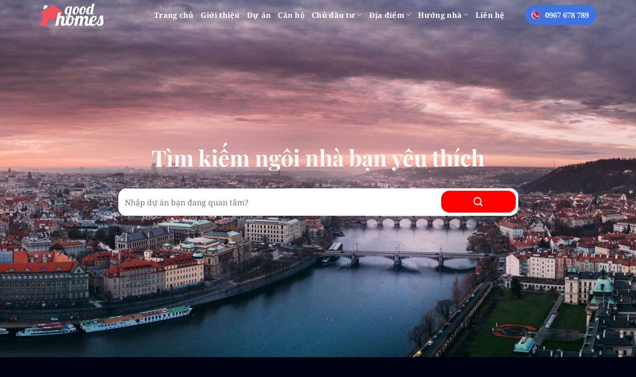

--- FILE ---
content_type: text/html; charset=UTF-8
request_url: https://bds149.maxwebsite.vn/
body_size: 21760
content:








	<!DOCTYPE html>
<!--[if IE 9 ]> <html lang="vi" class="ie9 loading-site no-js"> <![endif]-->
<!--[if IE 8 ]> <html lang="vi" class="ie8 loading-site no-js"> <![endif]-->
<!--[if (gte IE 9)|!(IE)]><!--><html lang="vi" class="loading-site no-js"> <!--<![endif]-->
<head>
	<meta charset="UTF-8" />
	<meta name="viewport" content="width=device-width, initial-scale=1.0, maximum-scale=1.0, user-scalable=no" />

	<link rel="profile" href="https://gmpg.org/xfn/11" />
	<link rel="pingback" href="https://bds149.maxwebsite.vn/xmlrpc.php" />

	<script>(function(html){html.className = html.className.replace(/\bno-js\b/,'js')})(document.documentElement);</script>
<title>Trang chủ - bds149</title>

<!-- This site is optimized with the Yoast SEO plugin v13.4 - https://yoast.com/wordpress/plugins/seo/ -->
<meta name="robots" content="max-snippet:-1, max-image-preview:large, max-video-preview:-1"/>
<link rel="canonical" href="https://bds149.maxwebsite.vn/" />
<meta property="og:locale" content="vi_VN" />
<meta property="og:type" content="website" />
<meta property="og:title" content="Trang chủ - bds149" />
<meta property="og:url" content="https://bds149.maxwebsite.vn/" />
<meta property="og:site_name" content="bds149" />
<meta name="twitter:card" content="summary_large_image" />
<meta name="twitter:title" content="Trang chủ - bds149" />
<script type='application/ld+json' class='yoast-schema-graph yoast-schema-graph--main'>{"@context":"https://schema.org","@graph":[{"@type":"WebSite","@id":"https://bds149.maxwebsite.vn/#website","url":"https://bds149.maxwebsite.vn/","name":"bds149","inLanguage":"vi","potentialAction":[{"@type":"SearchAction","target":"https://bds149.maxwebsite.vn/?s={search_term_string}","query-input":"required name=search_term_string"}]},{"@type":"WebPage","@id":"https://bds149.maxwebsite.vn/#webpage","url":"https://bds149.maxwebsite.vn/","name":"Trang ch\u1ee7 - bds149","isPartOf":{"@id":"https://bds149.maxwebsite.vn/#website"},"inLanguage":"vi","datePublished":"2020-02-16T08:40:09+00:00","dateModified":"2020-11-04T09:32:18+00:00","potentialAction":[{"@type":"ReadAction","target":["https://bds149.maxwebsite.vn/"]}]}]}</script>
<!-- / Yoast SEO plugin. -->

<link rel='dns-prefetch' href='//use.fontawesome.com' />
<link rel='dns-prefetch' href='//s.w.org' />
<link rel="alternate" type="application/rss+xml" title="Dòng thông tin bds149 &raquo;" href="https://bds149.maxwebsite.vn/feed/" />
<link rel="alternate" type="application/rss+xml" title="Dòng phản hồi bds149 &raquo;" href="https://bds149.maxwebsite.vn/comments/feed/" />
		<script type="text/javascript">
			window._wpemojiSettings = {"baseUrl":"https:\/\/s.w.org\/images\/core\/emoji\/13.0.0\/72x72\/","ext":".png","svgUrl":"https:\/\/s.w.org\/images\/core\/emoji\/13.0.0\/svg\/","svgExt":".svg","source":{"concatemoji":"https:\/\/bds149.maxwebsite.vn\/wp-includes\/js\/wp-emoji-release.min.js?ver=5.5.17"}};
			!function(e,a,t){var n,r,o,i=a.createElement("canvas"),p=i.getContext&&i.getContext("2d");function s(e,t){var a=String.fromCharCode;p.clearRect(0,0,i.width,i.height),p.fillText(a.apply(this,e),0,0);e=i.toDataURL();return p.clearRect(0,0,i.width,i.height),p.fillText(a.apply(this,t),0,0),e===i.toDataURL()}function c(e){var t=a.createElement("script");t.src=e,t.defer=t.type="text/javascript",a.getElementsByTagName("head")[0].appendChild(t)}for(o=Array("flag","emoji"),t.supports={everything:!0,everythingExceptFlag:!0},r=0;r<o.length;r++)t.supports[o[r]]=function(e){if(!p||!p.fillText)return!1;switch(p.textBaseline="top",p.font="600 32px Arial",e){case"flag":return s([127987,65039,8205,9895,65039],[127987,65039,8203,9895,65039])?!1:!s([55356,56826,55356,56819],[55356,56826,8203,55356,56819])&&!s([55356,57332,56128,56423,56128,56418,56128,56421,56128,56430,56128,56423,56128,56447],[55356,57332,8203,56128,56423,8203,56128,56418,8203,56128,56421,8203,56128,56430,8203,56128,56423,8203,56128,56447]);case"emoji":return!s([55357,56424,8205,55356,57212],[55357,56424,8203,55356,57212])}return!1}(o[r]),t.supports.everything=t.supports.everything&&t.supports[o[r]],"flag"!==o[r]&&(t.supports.everythingExceptFlag=t.supports.everythingExceptFlag&&t.supports[o[r]]);t.supports.everythingExceptFlag=t.supports.everythingExceptFlag&&!t.supports.flag,t.DOMReady=!1,t.readyCallback=function(){t.DOMReady=!0},t.supports.everything||(n=function(){t.readyCallback()},a.addEventListener?(a.addEventListener("DOMContentLoaded",n,!1),e.addEventListener("load",n,!1)):(e.attachEvent("onload",n),a.attachEvent("onreadystatechange",function(){"complete"===a.readyState&&t.readyCallback()})),(n=t.source||{}).concatemoji?c(n.concatemoji):n.wpemoji&&n.twemoji&&(c(n.twemoji),c(n.wpemoji)))}(window,document,window._wpemojiSettings);
		</script>
		<style type="text/css">
img.wp-smiley,
img.emoji {
	display: inline !important;
	border: none !important;
	box-shadow: none !important;
	height: 1em !important;
	width: 1em !important;
	margin: 0 .07em !important;
	vertical-align: -0.1em !important;
	background: none !important;
	padding: 0 !important;
}
</style>
	<link rel='stylesheet' id='wp-block-library-css'  href='https://bds149.maxwebsite.vn/wp-includes/css/dist/block-library/style.min.css?ver=5.5.17' type='text/css' media='all' />
<link rel='stylesheet' id='wc-block-style-css'  href='https://bds149.maxwebsite.vn/wp-content/plugins/woocommerce/packages/woocommerce-blocks/build/style.css?ver=2.5.14' type='text/css' media='all' />
<link rel='stylesheet' id='contact-form-7-css'  href='https://bds149.maxwebsite.vn/wp-content/plugins/contact-form-7/includes/css/styles.css?ver=5.1.7' type='text/css' media='all' />
<style id='woocommerce-inline-inline-css' type='text/css'>
.woocommerce form .form-row .required { visibility: visible; }
</style>
<link rel='stylesheet' id='flatsome-icons-css'  href='https://bds149.maxwebsite.vn/wp-content/themes/flatsome/assets/css/fl-icons.css?ver=3.3' type='text/css' media='all' />
<link rel='stylesheet' id='font-awesome-official-css'  href='https://use.fontawesome.com/releases/v5.15.1/css/all.css' type='text/css' media='all' integrity="sha384-vp86vTRFVJgpjF9jiIGPEEqYqlDwgyBgEF109VFjmqGmIY/Y4HV4d3Gp2irVfcrp" crossorigin="anonymous" />
<link rel='stylesheet' id='flatsome-main-css'  href='https://bds149.maxwebsite.vn/wp-content/themes/flatsome/assets/css/flatsome.css?ver=3.8.1' type='text/css' media='all' />
<link rel='stylesheet' id='flatsome-shop-css'  href='https://bds149.maxwebsite.vn/wp-content/themes/flatsome/assets/css/flatsome-shop.css?ver=3.8.1' type='text/css' media='all' />
<link rel='stylesheet' id='flatsome-style-css'  href='https://bds149.maxwebsite.vn/wp-content/themes/flatsome-child/style.css?ver=3.6.1' type='text/css' media='all' />
<link rel='stylesheet' id='font-awesome-official-v4shim-css'  href='https://use.fontawesome.com/releases/v5.15.1/css/v4-shims.css' type='text/css' media='all' integrity="sha384-WCuYjm/u5NsK4s/NfnJeHuMj6zzN2HFyjhBu/SnZJj7eZ6+ds4zqIM3wYgL59Clf" crossorigin="anonymous" />
<style id='font-awesome-official-v4shim-inline-css' type='text/css'>
@font-face {
font-family: "FontAwesome";
src: url("https://use.fontawesome.com/releases/v5.15.1/webfonts/fa-brands-400.eot"),
		url("https://use.fontawesome.com/releases/v5.15.1/webfonts/fa-brands-400.eot?#iefix") format("embedded-opentype"),
		url("https://use.fontawesome.com/releases/v5.15.1/webfonts/fa-brands-400.woff2") format("woff2"),
		url("https://use.fontawesome.com/releases/v5.15.1/webfonts/fa-brands-400.woff") format("woff"),
		url("https://use.fontawesome.com/releases/v5.15.1/webfonts/fa-brands-400.ttf") format("truetype"),
		url("https://use.fontawesome.com/releases/v5.15.1/webfonts/fa-brands-400.svg#fontawesome") format("svg");
}

@font-face {
font-family: "FontAwesome";
src: url("https://use.fontawesome.com/releases/v5.15.1/webfonts/fa-solid-900.eot"),
		url("https://use.fontawesome.com/releases/v5.15.1/webfonts/fa-solid-900.eot?#iefix") format("embedded-opentype"),
		url("https://use.fontawesome.com/releases/v5.15.1/webfonts/fa-solid-900.woff2") format("woff2"),
		url("https://use.fontawesome.com/releases/v5.15.1/webfonts/fa-solid-900.woff") format("woff"),
		url("https://use.fontawesome.com/releases/v5.15.1/webfonts/fa-solid-900.ttf") format("truetype"),
		url("https://use.fontawesome.com/releases/v5.15.1/webfonts/fa-solid-900.svg#fontawesome") format("svg");
}

@font-face {
font-family: "FontAwesome";
src: url("https://use.fontawesome.com/releases/v5.15.1/webfonts/fa-regular-400.eot"),
		url("https://use.fontawesome.com/releases/v5.15.1/webfonts/fa-regular-400.eot?#iefix") format("embedded-opentype"),
		url("https://use.fontawesome.com/releases/v5.15.1/webfonts/fa-regular-400.woff2") format("woff2"),
		url("https://use.fontawesome.com/releases/v5.15.1/webfonts/fa-regular-400.woff") format("woff"),
		url("https://use.fontawesome.com/releases/v5.15.1/webfonts/fa-regular-400.ttf") format("truetype"),
		url("https://use.fontawesome.com/releases/v5.15.1/webfonts/fa-regular-400.svg#fontawesome") format("svg");
unicode-range: U+F004-F005,U+F007,U+F017,U+F022,U+F024,U+F02E,U+F03E,U+F044,U+F057-F059,U+F06E,U+F070,U+F075,U+F07B-F07C,U+F080,U+F086,U+F089,U+F094,U+F09D,U+F0A0,U+F0A4-F0A7,U+F0C5,U+F0C7-F0C8,U+F0E0,U+F0EB,U+F0F3,U+F0F8,U+F0FE,U+F111,U+F118-F11A,U+F11C,U+F133,U+F144,U+F146,U+F14A,U+F14D-F14E,U+F150-F152,U+F15B-F15C,U+F164-F165,U+F185-F186,U+F191-F192,U+F1AD,U+F1C1-F1C9,U+F1CD,U+F1D8,U+F1E3,U+F1EA,U+F1F6,U+F1F9,U+F20A,U+F247-F249,U+F24D,U+F254-F25B,U+F25D,U+F267,U+F271-F274,U+F279,U+F28B,U+F28D,U+F2B5-F2B6,U+F2B9,U+F2BB,U+F2BD,U+F2C1-F2C2,U+F2D0,U+F2D2,U+F2DC,U+F2ED,U+F328,U+F358-F35B,U+F3A5,U+F3D1,U+F410,U+F4AD;
}
</style>
<script type='text/javascript' src='https://bds149.maxwebsite.vn/wp-includes/js/jquery/jquery.js?ver=1.12.4-wp' id='jquery-core-js'></script>
<script type='text/javascript' src='https://bds149.maxwebsite.vn/wp-content/themes/flatsome-child/js/js.js?ver=5.5.17' id='custom-script-js'></script>
<link rel="https://api.w.org/" href="https://bds149.maxwebsite.vn/wp-json/" /><link rel="alternate" type="application/json" href="https://bds149.maxwebsite.vn/wp-json/wp/v2/pages/922" /><link rel="EditURI" type="application/rsd+xml" title="RSD" href="https://bds149.maxwebsite.vn/xmlrpc.php?rsd" />
<link rel="wlwmanifest" type="application/wlwmanifest+xml" href="https://bds149.maxwebsite.vn/wp-includes/wlwmanifest.xml" /> 
<meta name="generator" content="WordPress 5.5.17" />
<meta name="generator" content="WooCommerce 4.0.4" />
<link rel='shortlink' href='https://bds149.maxwebsite.vn/' />
<link rel="alternate" type="application/json+oembed" href="https://bds149.maxwebsite.vn/wp-json/oembed/1.0/embed?url=https%3A%2F%2Fbds149.maxwebsite.vn%2F" />
<link rel="alternate" type="text/xml+oembed" href="https://bds149.maxwebsite.vn/wp-json/oembed/1.0/embed?url=https%3A%2F%2Fbds149.maxwebsite.vn%2F&#038;format=xml" />
<!--[if IE]><link rel="stylesheet" type="text/css" href="https://bds149.maxwebsite.vn/wp-content/themes/flatsome/assets/css/ie-fallback.css"><script src="//cdnjs.cloudflare.com/ajax/libs/html5shiv/3.6.1/html5shiv.js"></script><script>var head = document.getElementsByTagName('head')[0],style = document.createElement('style');style.type = 'text/css';style.styleSheet.cssText = ':before,:after{content:none !important';head.appendChild(style);setTimeout(function(){head.removeChild(style);}, 0);</script><script src="https://bds149.maxwebsite.vn/wp-content/themes/flatsome/assets/libs/ie-flexibility.js"></script><![endif]-->	<noscript><style>.woocommerce-product-gallery{ opacity: 1 !important; }</style></noscript>
	<link rel="icon" href="https://bds149.maxwebsite.vn/wp-content/uploads/2020/09/cropped-logo-dark-1-32x32.png" sizes="32x32" />
<link rel="icon" href="https://bds149.maxwebsite.vn/wp-content/uploads/2020/09/cropped-logo-dark-1-192x192.png" sizes="192x192" />
<link rel="apple-touch-icon" href="https://bds149.maxwebsite.vn/wp-content/uploads/2020/09/cropped-logo-dark-1-180x180.png" />
<meta name="msapplication-TileImage" content="https://bds149.maxwebsite.vn/wp-content/uploads/2020/09/cropped-logo-dark-1-270x270.png" />
<style id="custom-css" type="text/css">:root {--primary-color: #7e161c;}.full-width .ubermenu-nav, .container, .row{max-width: 1150px}.row.row-collapse{max-width: 1120px}.row.row-small{max-width: 1142.5px}.row.row-large{max-width: 1180px}.header-main{height: 68px}#logo img{max-height: 68px}#logo{width:200px;}#logo img{padding:2px 0;}.header-bottom{min-height: 10px}.header-top{min-height: 30px}.transparent .header-main{height: 60px}.transparent #logo img{max-height: 60px}.has-transparent + .page-title:first-of-type,.has-transparent + #main > .page-title,.has-transparent + #main > div > .page-title,.has-transparent + #main .page-header-wrapper:first-of-type .page-title{padding-top: 60px;}.header.show-on-scroll,.stuck .header-main{height:61px!important}.stuck #logo img{max-height: 61px!important}.header-bg-color, .header-wrapper {background-color: rgba(255,255,255,0.02)}.header-bottom {background-color: #711c25}.header-main .nav > li > a{line-height: 16px }.stuck .header-main .nav > li > a{line-height: 60px }.header-bottom-nav > li > a{line-height: 16px }@media (max-width: 549px) {.header-main{height: 70px}#logo img{max-height: 70px}}/* Color */.accordion-title.active, .has-icon-bg .icon .icon-inner,.logo a, .primary.is-underline, .primary.is-link, .badge-outline .badge-inner, .nav-outline > li.active> a,.nav-outline >li.active > a, .cart-icon strong,[data-color='primary'], .is-outline.primary{color: #7e161c;}/* Color !important */[data-text-color="primary"]{color: #7e161c!important;}/* Background Color */[data-text-bg="primary"]{background-color: #7e161c;}/* Background */.scroll-to-bullets a,.featured-title, .label-new.menu-item > a:after, .nav-pagination > li > .current,.nav-pagination > li > span:hover,.nav-pagination > li > a:hover,.has-hover:hover .badge-outline .badge-inner,button[type="submit"], .button.wc-forward:not(.checkout):not(.checkout-button), .button.submit-button, .button.primary:not(.is-outline),.featured-table .title,.is-outline:hover, .has-icon:hover .icon-label,.nav-dropdown-bold .nav-column li > a:hover, .nav-dropdown.nav-dropdown-bold > li > a:hover, .nav-dropdown-bold.dark .nav-column li > a:hover, .nav-dropdown.nav-dropdown-bold.dark > li > a:hover, .is-outline:hover, .tagcloud a:hover,.grid-tools a, input[type='submit']:not(.is-form), .box-badge:hover .box-text, input.button.alt,.nav-box > li > a:hover,.nav-box > li.active > a,.nav-pills > li.active > a ,.current-dropdown .cart-icon strong, .cart-icon:hover strong, .nav-line-bottom > li > a:before, .nav-line-grow > li > a:before, .nav-line > li > a:before,.banner, .header-top, .slider-nav-circle .flickity-prev-next-button:hover svg, .slider-nav-circle .flickity-prev-next-button:hover .arrow, .primary.is-outline:hover, .button.primary:not(.is-outline), input[type='submit'].primary, input[type='submit'].primary, input[type='reset'].button, input[type='button'].primary, .badge-inner{background-color: #7e161c;}/* Border */.nav-vertical.nav-tabs > li.active > a,.scroll-to-bullets a.active,.nav-pagination > li > .current,.nav-pagination > li > span:hover,.nav-pagination > li > a:hover,.has-hover:hover .badge-outline .badge-inner,.accordion-title.active,.featured-table,.is-outline:hover, .tagcloud a:hover,blockquote, .has-border, .cart-icon strong:after,.cart-icon strong,.blockUI:before, .processing:before,.loading-spin, .slider-nav-circle .flickity-prev-next-button:hover svg, .slider-nav-circle .flickity-prev-next-button:hover .arrow, .primary.is-outline:hover{border-color: #7e161c}.nav-tabs > li.active > a{border-top-color: #7e161c}.widget_shopping_cart_content .blockUI.blockOverlay:before { border-left-color: #7e161c }.woocommerce-checkout-review-order .blockUI.blockOverlay:before { border-left-color: #7e161c }/* Fill */.slider .flickity-prev-next-button:hover svg,.slider .flickity-prev-next-button:hover .arrow{fill: #7e161c;}/* Background Color */[data-icon-label]:after, .secondary.is-underline:hover,.secondary.is-outline:hover,.icon-label,.button.secondary:not(.is-outline),.button.alt:not(.is-outline), .badge-inner.on-sale, .button.checkout, .single_add_to_cart_button{ background-color:#f96205; }[data-text-bg="secondary"]{background-color: #f96205;}/* Color */.secondary.is-underline,.secondary.is-link, .secondary.is-outline,.stars a.active, .star-rating:before, .woocommerce-page .star-rating:before,.star-rating span:before, .color-secondary{color: #f96205}/* Color !important */[data-text-color="secondary"]{color: #f96205!important;}/* Border */.secondary.is-outline:hover{border-color:#f96205}.success.is-underline:hover,.success.is-outline:hover,.success{background-color: #429a03}.success-color, .success.is-link, .success.is-outline{color: #429a03;}.success-border{border-color: #429a03!important;}/* Color !important */[data-text-color="success"]{color: #429a03!important;}/* Background Color */[data-text-bg="success"]{background-color: #429a03;}.alert.is-underline:hover,.alert.is-outline:hover,.alert{background-color: #dd3333}.alert.is-link, .alert.is-outline, .color-alert{color: #dd3333;}/* Color !important */[data-text-color="alert"]{color: #dd3333!important;}/* Background Color */[data-text-bg="alert"]{background-color: #dd3333;}body{font-size: 100%;}body{font-family:"Open Sans", sans-serif}body{font-weight: 0}body{color: #000000}.nav > li > a {font-family:"Open Sans", sans-serif;}.nav > li > a {font-weight: 700;}h1,h2,h3,h4,h5,h6,.heading-font, .off-canvas-center .nav-sidebar.nav-vertical > li > a{font-family: "Open Sans", sans-serif;}h1,h2,h3,h4,h5,h6,.heading-font,.banner h1,.banner h2{font-weight: 700;}h1,h2,h3,h4,h5,h6,.heading-font{color: #000000;}.alt-font{font-family: "Dancing Script", sans-serif;}.alt-font{font-weight: 0!important;}.header:not(.transparent) .header-nav.nav > li > a {color: #ffffff;}@media screen and (min-width: 550px){.products .box-vertical .box-image{min-width: 300px!important;width: 300px!important;}}.footer-1{background-color: #0c395b}.absolute-footer, html{background-color: #000111}/* Custom CSS */.header-inner .logo{height:100px !important;}.hcontact.mobileview {font-size:13px !important;}.register{position: fixed;right: 10px;bottom: 70px;margin-bottom: 0;z-index:50;background: url('/wp-content/uploads/2018/08/dk-1.svg') no-repeat center center;width:150px;height:37px;border: none; cursor: pointer; display: inline-block;-webkit-animation: glowing 800ms infinite;-moz-animation: glowing 800ms infinite;-o-animation: glowing 800ms infinite;animation: glowing 800ms infinite;}@-webkit-keyframes glowing {0% { background:url('/wp-content/uploads/2018/08/dk-1.svg') no-repeat center center; }50% { background:url('/wp-content/uploads/2018/08/dk-2.svg') no-repeat center center }100% { background: url('/wp-content/uploads/2018/08/dk-1.svg') no-repeat center center }} @-moz-keyframes glowing {0% { background:url('/wp-content/uploads/2018/08/dk-1.svg') no-repeat center center; }50% { background:url('/wp-content/uploads/2018/08/dk-2.svg') no-repeat center center }100% { background: url('/wp-content/uploads/2018/08/dk-1.svg') no-repeat center center }} @-o-keyframes glowing {0% { background:url('/wp-content/uploads/2018/08/dk-1.svg') no-repeat center center; }50% { background:url('/wp-content/uploads/2018/08/dk-2.svg') no-repeat center center }100% { background: url('/wp-content/uploads/2018/08/dk-1.svg') no-repeat center center }} @keyframes glowing {0% { background:url('/wp-content/uploads/2018/08/dk-1.svg') no-repeat center center; }50% { background:url('/wp-content/uploads/2018/08/dk-2.svg') no-repeat center center }100% { background: url('./wp-content/uploads/2018/08/dk-1.svg') no-repeat center center }}/* Custom CSS Tablet */@media (max-width: 849px){.register{bottom:20px;}/* Custom CSS Mobile */@media (max-width: 549px){.register{bottom:20px;} .hcontact{display:block !important; visibility: visible;}.hcontact i{z-index:999999;color:red;}}.label-new.menu-item > a:after{content:"New";}.label-hot.menu-item > a:after{content:"Hot";}.label-sale.menu-item > a:after{content:"Sale";}.label-popular.menu-item > a:after{content:"Popular";}</style></head>

<body data-rsssl=1 class="home page-template page-template-page-transparent-header page-template-page-transparent-header-php page page-id-922 theme-flatsome woocommerce-no-js lightbox nav-dropdown-has-arrow">


<a class="skip-link screen-reader-text" href="#main">Skip to content</a>

<div id="wrapper">


<header id="header" class="header transparent has-transparent">
   <div class="header-wrapper">
	<div id="masthead" class="header-main hide-for-sticky nav-dark">
      <div class="header-inner flex-row container logo-left medium-logo-center" role="navigation">

          <!-- Logo -->
          <div id="logo" class="flex-col logo">
            <!-- Header logo -->
<a href="https://bds149.maxwebsite.vn/" title="bds149" rel="home">
    <img width="200" height="68" src="https://bds149.maxwebsite.vn/wp-content/uploads/2020/09/logo-dark-1.png" class="header_logo header-logo" alt="bds149"/><img  width="200" height="68" src="https://bds149.maxwebsite.vn/wp-content/uploads/2020/09/logo-ft-1.png" class="header-logo-dark" alt="bds149"/></a>
          </div>

          <!-- Mobile Left Elements -->
          <div class="flex-col show-for-medium flex-left">
            <ul class="mobile-nav nav nav-left ">
              <li class="nav-icon has-icon">
  		<a href="#" data-open="#main-menu" data-pos="left" data-bg="main-menu-overlay" data-color="" class="is-small" aria-controls="main-menu" aria-expanded="false">
		
		  <i class="icon-menu" ></i>
		  		</a>
	</li>            </ul>
          </div>

          <!-- Left Elements -->
          <div class="flex-col hide-for-medium flex-left
            flex-grow">
            <ul class="header-nav header-nav-main nav nav-left  nav-size-medium nav-uppercase" >
              <li id="menu-item-258" class="menu-item menu-item-type-custom menu-item-object-custom current-menu-item current_page_item menu-item-home active  menu-item-258"><a href="https://bds149.maxwebsite.vn/" class="nav-top-link">Trang chủ</a></li>
<li id="menu-item-954" class="menu-item menu-item-type-post_type menu-item-object-page  menu-item-954"><a href="https://bds149.maxwebsite.vn/gioi-thieu/" class="nav-top-link">Giới thiệu</a></li>
<li id="menu-item-957" class="menu-item menu-item-type-taxonomy menu-item-object-product_cat  menu-item-957"><a href="https://bds149.maxwebsite.vn/danh-muc/du-an/" class="nav-top-link">Dự án</a></li>
<li id="menu-item-956" class="menu-item menu-item-type-taxonomy menu-item-object-product_cat  menu-item-956"><a href="https://bds149.maxwebsite.vn/danh-muc/can-ho/" class="nav-top-link">Căn hộ</a></li>
<li id="menu-item-1432" class="menu-item menu-item-type-custom menu-item-object-custom menu-item-has-children  menu-item-1432 has-dropdown"><a href="#" class="nav-top-link">Chủ đầu tư<i class="icon-angle-down" ></i></a>
<ul class='nav-dropdown nav-dropdown-default'>
	<li id="menu-item-1434" class="menu-item menu-item-type-custom menu-item-object-custom  menu-item-1434"><a href="/chu_dau_tu/xuan-mai-sai-gon/">Xuân Mai Sài Gòn</a></li>
	<li id="menu-item-1433" class="menu-item menu-item-type-custom menu-item-object-custom  menu-item-1433"><a href="/chu_dau_tu/city-garden/">City Garden</a></li>
</ul>
</li>
<li id="menu-item-1436" class="menu-item menu-item-type-custom menu-item-object-custom menu-item-has-children  menu-item-1436 has-dropdown"><a href="#" class="nav-top-link">Địa điểm<i class="icon-angle-down" ></i></a>
<ul class='nav-dropdown nav-dropdown-default'>
	<li id="menu-item-1437" class="menu-item menu-item-type-custom menu-item-object-custom  menu-item-1437"><a href="/dia_diem/ha-noi/">Hà Nội</a></li>
	<li id="menu-item-1438" class="menu-item menu-item-type-custom menu-item-object-custom  menu-item-1438"><a href="/dia_diem/hai-phong/">Hải Phòng</a></li>
	<li id="menu-item-1439" class="menu-item menu-item-type-custom menu-item-object-custom  menu-item-1439"><a href="/dia_diem/da-nang/">Đà Nẵng</a></li>
	<li id="menu-item-1441" class="menu-item menu-item-type-custom menu-item-object-custom  menu-item-1441"><a href="/dia_diem/sai-gon/">Sài Gòn</a></li>
	<li id="menu-item-1440" class="menu-item menu-item-type-custom menu-item-object-custom  menu-item-1440"><a href="/dia_diem/can-tho/">Cần Thơ</a></li>
</ul>
</li>
<li id="menu-item-1442" class="menu-item menu-item-type-custom menu-item-object-custom menu-item-has-children  menu-item-1442 has-dropdown"><a href="#" class="nav-top-link">Hướng nhà<i class="icon-angle-down" ></i></a>
<ul class='nav-dropdown nav-dropdown-default'>
	<li id="menu-item-1443" class="menu-item menu-item-type-custom menu-item-object-custom  menu-item-1443"><a href="/huong_nha/dong/">Đông</a></li>
	<li id="menu-item-1444" class="menu-item menu-item-type-custom menu-item-object-custom  menu-item-1444"><a href="/huong_nha/dong-bac/">Đông Bắc</a></li>
	<li id="menu-item-1445" class="menu-item menu-item-type-custom menu-item-object-custom  menu-item-1445"><a href="/huong_nha/bac/">Bắc</a></li>
	<li id="menu-item-1446" class="menu-item menu-item-type-custom menu-item-object-custom  menu-item-1446"><a href="/huong_nha/tay-bac/">Tây Bắc</a></li>
	<li id="menu-item-1447" class="menu-item menu-item-type-custom menu-item-object-custom  menu-item-1447"><a href="/huong_nha/tay/">Tây</a></li>
	<li id="menu-item-1448" class="menu-item menu-item-type-custom menu-item-object-custom  menu-item-1448"><a href="/huong_nha/tay-nam/">Tây Nam</a></li>
	<li id="menu-item-1450" class="menu-item menu-item-type-custom menu-item-object-custom  menu-item-1450"><a href="/huong_nha/nam/">Nam</a></li>
	<li id="menu-item-1449" class="menu-item menu-item-type-custom menu-item-object-custom  menu-item-1449"><a href="/huong_nha/dong-nam/">Đông Nam</a></li>
</ul>
</li>
<li id="menu-item-955" class="menu-item menu-item-type-post_type menu-item-object-page  menu-item-955"><a href="https://bds149.maxwebsite.vn/lien-he/" class="nav-top-link">Liên hệ</a></li>
            </ul>
          </div>

          <!-- Right Elements -->
          <div class="flex-col hide-for-medium flex-right">
            <ul class="header-nav header-nav-main nav nav-right  nav-size-medium nav-uppercase">
              <li class="html custom html_topbar_right"><div class="hotline_header">
<i class="fa fa-phone" aria-hidden="true"></i>
<a title="Gọi ngay" href="tel:0967678789">0967 678 789</a>
</div>
</li>            </ul>
          </div>

          <!-- Mobile Right Elements -->
          <div class="flex-col show-for-medium flex-right">
            <ul class="mobile-nav nav nav-right ">
              <li class="html header-button-1">
	<div class="header-button">
	<a href="tel:0888090898" class="button primary"  style="border-radius:20px;">
    <span>0888.090.898</span>
  </a>
	</div>
</li>


            </ul>
          </div>

      </div><!-- .header-inner -->
     
      </div><!-- .header-main -->
<div class="header-bg-container fill"><div class="header-bg-image fill"></div><div class="header-bg-color fill"></div></div><!-- .header-bg-container -->   </div><!-- header-wrapper-->
</header>


<main id="main" class="">


<div id="content" role="main">
			
				
  <div class="banner has-hover is-full-height" id="banner-1805969052">
          <div class="banner-inner fill">
        <div class="banner-bg fill" >
            <div class="bg fill bg-fill bg-loaded"></div>
                                    
                    </div><!-- bg-layers -->
        <div class="banner-layers container">
            <div class="fill banner-link"></div>            
   <div id="text-box-770908191" class="text-box banner-layer x50 md-x50 lg-x50 y50 md-y50 lg-y50 res-text">
                                <div class="text dark">
              
              <div class="text-inner text-center">
                  
<h1>Tìm kiếm ngôi nhà bạn yêu thích</h1>
<div class="searchform-wrapper ux-search-box relative is-normal"><form role="search" method="get" class="searchform" action="https://bds149.maxwebsite.vn/">
		<div class="flex-row relative">
									<div class="flex-col flex-grow">
			  <input type="search" class="search-field mb-0" name="s" value="" placeholder="Tìm kiếm&hellip;" />
		    <input type="hidden" name="post_type" value="product" />
        			</div><!-- .flex-col -->
			<div class="flex-col">
				<button type="submit" class="ux-search-submit submit-button secondary button icon mb-0">
					<i class="icon-search" ></i>				</button>
			</div><!-- .flex-col -->
		</div><!-- .flex-row -->
	 <div class="live-search-results text-left z-top"></div>
</form>
</div>
              </div>
           </div><!-- text-box-inner -->
                            
<style scope="scope">

#text-box-770908191 {
  width: 100%;
}
#text-box-770908191 .text {
  font-size: 100%;
}


@media (min-width:550px) {

  #text-box-770908191 {
    width: 100%;
  }

}
</style>
    </div><!-- text-box -->
 
        </div><!-- .banner-layers -->
      </div><!-- .banner-inner -->

            
<style scope="scope">

#banner-1805969052 {
  padding-top: 320px;
}
#banner-1805969052 .bg.bg-loaded {
  background-image: url(https://bds149.maxwebsite.vn/wp-content/uploads/2020/09/background.jpg);
}


@media (min-width:550px) {

  #banner-1805969052 {
    padding-top: 500px;
  }

}


@media (min-width:850px) {

  #banner-1805969052 {
    padding-top: 100%;
  }

}
</style>
  </div><!-- .banner -->


	<section class="section section1" id="section_1506256399">
		<div class="bg section-bg fill bg-fill bg-loaded bg-loaded" >

			
			
			

		</div><!-- .section-bg -->

		<div class="section-content relative">
			
<div class="row row1"  id="row-1672665913">
<div class="col cot1 medium-6 small-12 large-6"  ><div class="col-inner"  >
	<div class="img has-hover x md-x lg-x y md-y lg-y" id="image_1006737953">
								<div class="img-inner dark" >
			<img width="614" height="479" src="https://bds149.maxwebsite.vn/wp-content/uploads/2020/09/about.jpg" class="attachment-original size-original" alt="" loading="lazy" srcset="https://bds149.maxwebsite.vn/wp-content/uploads/2020/09/about.jpg 614w, https://bds149.maxwebsite.vn/wp-content/uploads/2020/09/about-600x468.jpg 600w, https://bds149.maxwebsite.vn/wp-content/uploads/2020/09/about-300x234.jpg 300w" sizes="(max-width: 614px) 100vw, 614px" />						
					</div>
								
<style scope="scope">

#image_1006737953 {
  width: 100%;
}
</style>
	</div>
	
</div></div>
<div class="col medium-6 small-12 large-6"  ><div class="col-inner"  >
<h2>Mua bán nhà đất theo phương thức mới</h2>
<p>ABC mong muốn mang đến cho bạn trải nghiệm tốt nhất trong việc tìm kiếm và giao dịch bất động sản. Lợi thế về công nghệ từ ABC sẽ giúp bạn tiết kiệm đáng kể chi phí, công sức và thời gian.</p>
<ul>
<li>Chuyên viên ABC am hiểu từng khu vực sẽ hỗ trợ bạn tất cả mọi vấn đề và đưa ra lời khuyên phù hợp nhất.</li>
<li>Với lợi thế công nghệ và miễn phí các dịch vụ, ABC giúp bạn tiết kiệm đến 15% so với thị trường.</li>
<li>Dịch vụ ABC được tối ưu để hỗ trợ bạn từng bước, từ lúc tìm kiếm, thương lượng cho đến khi giao dịch hoàn tất.</li>
</ul>
<p><a class="button primary lowercase reveal-icon nut-xem-them" style="border-radius: 10px;"><br />Tìm hiểu thêm<i class="icon-angle-right"></i></a></p>
</div></div>

<style scope="scope">

</style>
</div>
		</div><!-- .section-content -->

		
<style scope="scope">

#section_1506256399 {
  padding-top: 30px;
  padding-bottom: 30px;
}
</style>
	</section>
	
	<section class="section duan" id="section_546045308">
		<div class="bg section-bg fill bg-fill bg-loaded bg-loaded" >

			
			
			

		</div><!-- .section-bg -->

		<div class="section-content relative">
			
<div class="row"  id="row-2064856416">
<div class="col small-12 large-12"  ><div class="col-inner"  >
<div class="title-duan">
<div>
<h2>Dự án mới nổi bật</h2>
</div>
<div class="xemtatca">
<a href="danh-muc/du-an/" >Xem tất cả</a></div>
</div>
</div></div>
<div class="col small-12 large-12"  ><div class="col-inner"  >

  
    <div class="row large-columns-3 medium-columns-2 small-columns-1 row-small">
  	
	     
						            	
	            	<div class="col" >
						<div class="col-inner">
						
<div class="badge-container absolute left top z-1">
</div>
						<div class="product-small box has-hover box-normal box-text-bottom">
							<div class="box-image" >
								<div class="image-cover" style="padding-top:75%;">
									<a href="https://bds149.maxwebsite.vn/du-an/verosa-park/">
										<img width="833" height="500" src="https://bds149.maxwebsite.vn/wp-content/uploads/2020/09/anh01.jpg" class="attachment-original size-original" alt="" loading="lazy" srcset="https://bds149.maxwebsite.vn/wp-content/uploads/2020/09/anh01.jpg 833w, https://bds149.maxwebsite.vn/wp-content/uploads/2020/09/anh01-300x180.jpg 300w, https://bds149.maxwebsite.vn/wp-content/uploads/2020/09/anh01-768x461.jpg 768w, https://bds149.maxwebsite.vn/wp-content/uploads/2020/09/anh01-600x360.jpg 600w" sizes="(max-width: 833px) 100vw, 833px" />									</a>
																		 								</div>
								<div class="image-tools top right show-on-hover">
									<div class="khuyen_mai">Tặng xe Vinfast LUX</div><div class="tt_duan">Đang mở bán</div>								</div>
																	<div class="image-tools grid-tools text-center hide-for-small bottom hover-slide-in show-on-hover">
										<div class="gia-ban-wrap"><div class="gia_ban">Giá :&nbsp;<span>10 - 21 tỷ</span></div><div class="thoi_gian">Giao nhà :&nbsp;<span>02/2020</span></div></div>									</div>
																							</div><!-- box-image -->

							<div class="box-text text-left" >
								<div class="title-wrapper"><p class="name product-title"><a href="https://bds149.maxwebsite.vn/du-an/verosa-park/">Verosa Park</a></p><div class="thong-tin-san-pham">
	<div class="dia_chi">Phường Phú Hữu, Quận 9. TPHCM</div>
	<div class="mo_ta">
			</div>
</div>

</div><div class="price-wrapper">
</div>							</div><!-- box-text -->
						</div><!-- box -->
						</div><!-- .col-inner -->
					</div><!-- col -->
						            
						            	
	            	<div class="col" >
						<div class="col-inner">
						
<div class="badge-container absolute left top z-1">
</div>
						<div class="product-small box has-hover box-normal box-text-bottom">
							<div class="box-image" >
								<div class="image-cover" style="padding-top:75%;">
									<a href="https://bds149.maxwebsite.vn/du-an/novaworld-phan-thiet/">
										<img width="885" height="500" src="https://bds149.maxwebsite.vn/wp-content/uploads/2020/09/n1.jpg" class="attachment-original size-original" alt="" loading="lazy" srcset="https://bds149.maxwebsite.vn/wp-content/uploads/2020/09/n1.jpg 885w, https://bds149.maxwebsite.vn/wp-content/uploads/2020/09/n1-300x169.jpg 300w, https://bds149.maxwebsite.vn/wp-content/uploads/2020/09/n1-768x434.jpg 768w, https://bds149.maxwebsite.vn/wp-content/uploads/2020/09/n1-600x339.jpg 600w" sizes="(max-width: 885px) 100vw, 885px" />									</a>
																		 								</div>
								<div class="image-tools top right show-on-hover">
									<div class="khuyen_mai">Giảm 30% khi mua trong tháng 9</div><div class="tt_duan">Đang mở bán</div>								</div>
																	<div class="image-tools grid-tools text-center hide-for-small bottom hover-slide-in show-on-hover">
																			</div>
																							</div><!-- box-image -->

							<div class="box-text text-left" >
								<div class="title-wrapper"><p class="name product-title"><a href="https://bds149.maxwebsite.vn/du-an/novaworld-phan-thiet/">NovaWorld Phan Thiết</a></p><div class="thong-tin-san-pham">
	<div class="dia_chi">Xã Tiến Thành, TP Phan Thiết, Bình Thuận</div>
	<div class="mo_ta">
			</div>
</div>

</div><div class="price-wrapper">
</div>							</div><!-- box-text -->
						</div><!-- box -->
						</div><!-- .col-inner -->
					</div><!-- col -->
						            
						            	
	            	<div class="col" >
						<div class="col-inner">
						
<div class="badge-container absolute left top z-1">
</div>
						<div class="product-small box has-hover box-normal box-text-bottom">
							<div class="box-image" >
								<div class="image-cover" style="padding-top:75%;">
									<a href="https://bds149.maxwebsite.vn/du-an/lovera-vista-khang-dien-2/">
										<img width="800" height="450" src="https://bds149.maxwebsite.vn/wp-content/uploads/2020/09/img4.jpg" class="attachment-original size-original" alt="" loading="lazy" srcset="https://bds149.maxwebsite.vn/wp-content/uploads/2020/09/img4.jpg 800w, https://bds149.maxwebsite.vn/wp-content/uploads/2020/09/img4-300x169.jpg 300w, https://bds149.maxwebsite.vn/wp-content/uploads/2020/09/img4-768x432.jpg 768w, https://bds149.maxwebsite.vn/wp-content/uploads/2020/09/img4-600x338.jpg 600w" sizes="(max-width: 800px) 100vw, 800px" />									</a>
																		 								</div>
								<div class="image-tools top right show-on-hover">
									<div class="khuyen_mai">Tặng xe Vinfast LUX</div><div class="tt_duan">Đang mở bán</div>								</div>
																	<div class="image-tools grid-tools text-center hide-for-small bottom hover-slide-in show-on-hover">
										<div class="gia-ban-wrap"><div class="gia_ban">Giá :&nbsp;<span></span></div><div class="thoi_gian">Giao nhà :&nbsp;<span>2/2021</span></div></div>									</div>
																							</div><!-- box-image -->

							<div class="box-text text-left" >
								<div class="title-wrapper"><p class="name product-title"><a href="https://bds149.maxwebsite.vn/du-an/lovera-vista-khang-dien-2/">Lovera Vista Khang Điền</a></p><div class="thong-tin-san-pham">
	<div class="dia_chi">Trịnh Quang Nghị, Bình Chánh, TPHCM</div>
	<div class="mo_ta">
			</div>
</div>

</div><div class="price-wrapper">
</div>							</div><!-- box-text -->
						</div><!-- box -->
						</div><!-- .col-inner -->
					</div><!-- col -->
						            
						            	
	            	<div class="col" >
						<div class="col-inner">
						
<div class="badge-container absolute left top z-1">
</div>
						<div class="product-small box has-hover box-normal box-text-bottom">
							<div class="box-image" >
								<div class="image-cover" style="padding-top:75%;">
									<a href="https://bds149.maxwebsite.vn/du-an/sunshine-diamond-river/">
										<img width="450" height="338" src="https://bds149.maxwebsite.vn/wp-content/uploads/2020/09/s1-450x338-1.jpg" class="attachment-original size-original" alt="" loading="lazy" srcset="https://bds149.maxwebsite.vn/wp-content/uploads/2020/09/s1-450x338-1.jpg 450w, https://bds149.maxwebsite.vn/wp-content/uploads/2020/09/s1-450x338-1-300x225.jpg 300w" sizes="(max-width: 450px) 100vw, 450px" />									</a>
																		 								</div>
								<div class="image-tools top right show-on-hover">
									<div class="khuyen_mai">Tặng nội thất 1 tỷ</div><div class="tt_duan">Đang mở bán</div>								</div>
																	<div class="image-tools grid-tools text-center hide-for-small bottom hover-slide-in show-on-hover">
										<div class="gia-ban-wrap"><div class="gia_ban">Giá :&nbsp;<span></span></div><div class="thoi_gian">Giao nhà :&nbsp;<span>03/2025</span></div></div>									</div>
																							</div><!-- box-image -->

							<div class="box-text text-left" >
								<div class="title-wrapper"><p class="name product-title"><a href="https://bds149.maxwebsite.vn/du-an/sunshine-diamond-river/">Sunshine Diamond River</a></p><div class="thong-tin-san-pham">
	<div class="dia_chi">Đào Trí, Phú Thuận, Quận 7, TPHCM</div>
	<div class="mo_ta">
			</div>
</div>

</div><div class="price-wrapper">
</div>							</div><!-- box-text -->
						</div><!-- box -->
						</div><!-- .col-inner -->
					</div><!-- col -->
						            
						            	
	            	<div class="col" >
						<div class="col-inner">
						
<div class="badge-container absolute left top z-1">
</div>
						<div class="product-small box has-hover box-normal box-text-bottom">
							<div class="box-image" >
								<div class="image-cover" style="padding-top:75%;">
									<a href="https://bds149.maxwebsite.vn/du-an/lovera-vista-khang-dien/">
										<img width="450" height="338" src="https://bds149.maxwebsite.vn/wp-content/uploads/2020/09/img4-450x338-1.jpg" class="attachment-original size-original" alt="" loading="lazy" srcset="https://bds149.maxwebsite.vn/wp-content/uploads/2020/09/img4-450x338-1.jpg 450w, https://bds149.maxwebsite.vn/wp-content/uploads/2020/09/img4-450x338-1-300x225.jpg 300w" sizes="(max-width: 450px) 100vw, 450px" />									</a>
																		 								</div>
								<div class="image-tools top right show-on-hover">
									<div class="khuyen_mai">Thanh toán 30% nhận nhà</div><div class="tt_duan">Đang mở bán</div>								</div>
																	<div class="image-tools grid-tools text-center hide-for-small bottom hover-slide-in show-on-hover">
										<div class="gia-ban-wrap"><div class="gia_ban">Giá :&nbsp;<span></span></div><div class="thoi_gian">Giao nhà :&nbsp;<span>2/2021</span></div></div>									</div>
																							</div><!-- box-image -->

							<div class="box-text text-left" >
								<div class="title-wrapper"><p class="name product-title"><a href="https://bds149.maxwebsite.vn/du-an/lovera-vista-khang-dien/">Lovera Vista Khang Điền</a></p><div class="thong-tin-san-pham">
	<div class="dia_chi">Trịnh Quang Nghị, Bình Chánh, TPHCM</div>
	<div class="mo_ta">
		<p class='txt-gt'>Giới thiệu</p><p>Dự án Lovera Vista Khang Điền nằm trong KDC Phong Phú 4, Bình Chánh, có quy mô khoảng 1,8 hecta, cung cấp ra thị trường hơn 1.310 căn hộ. Thông qua dự án này, Khang Điền đánh dấu tên tuổi và sự hiện diện của mình trên thị trường địa ốc khu Nam Sài Gòn, kiến tạo một không gian sống hiện đại, chuẩn mực, đáp ứng nhu cầu ngày một cao cấp của cư dân thành thị.</p>	</div>
</div>

</div><div class="price-wrapper">
</div>							</div><!-- box-text -->
						</div><!-- box -->
						</div><!-- .col-inner -->
					</div><!-- col -->
						            
						            	
	            	<div class="col" >
						<div class="col-inner">
						
<div class="badge-container absolute left top z-1">
</div>
						<div class="product-small box has-hover box-normal box-text-bottom">
							<div class="box-image" >
								<div class="image-cover" style="padding-top:75%;">
									<a href="https://bds149.maxwebsite.vn/du-an/sunshine-gardent-city/">
										<img width="885" height="500" src="https://bds149.maxwebsite.vn/wp-content/uploads/2020/09/n2.jpg" class="attachment-original size-original" alt="" loading="lazy" srcset="https://bds149.maxwebsite.vn/wp-content/uploads/2020/09/n2.jpg 885w, https://bds149.maxwebsite.vn/wp-content/uploads/2020/09/n2-600x339.jpg 600w, https://bds149.maxwebsite.vn/wp-content/uploads/2020/09/n2-300x169.jpg 300w, https://bds149.maxwebsite.vn/wp-content/uploads/2020/09/n2-768x434.jpg 768w" sizes="(max-width: 885px) 100vw, 885px" />									</a>
																		 								</div>
								<div class="image-tools top right show-on-hover">
									<div class="khuyen_mai">Thanh toán 30% nhận nhà</div><div class="tt_duan">Đang mở bán</div>								</div>
																	<div class="image-tools grid-tools text-center hide-for-small bottom hover-slide-in show-on-hover">
										<div class="gia-ban-wrap"><div class="gia_ban">Giá :&nbsp;<span></span></div><div class="thoi_gian">Giao nhà :&nbsp;<span>03/2025</span></div></div>									</div>
																							</div><!-- box-image -->

							<div class="box-text text-left" >
								<div class="title-wrapper"><p class="name product-title"><a href="https://bds149.maxwebsite.vn/du-an/sunshine-gardent-city/">Sunshine Gardent City</a></p><div class="thong-tin-san-pham">
	<div class="dia_chi">Đào Duy Anh, Gò Vấp, TPHCM</div>
	<div class="mo_ta">
			</div>
</div>

</div><div class="price-wrapper">
</div>							</div><!-- box-text -->
						</div><!-- box -->
						</div><!-- .col-inner -->
					</div><!-- col -->
						            
	        </div>
</div></div>
</div>
		</div><!-- .section-content -->

		
<style scope="scope">

#section_546045308 {
  padding-top: 30px;
  padding-bottom: 30px;
  background-color: rgb(246, 247, 251);
}
</style>
	</section>
	
	<section class="section duan-quantam" id="section_579956455">
		<div class="bg section-bg fill bg-fill bg-loaded bg-loaded" >

			
			
			

		</div><!-- .section-bg -->

		<div class="section-content relative">
			
<div class="row"  id="row-1582676045">
<div class="col small-12 large-12"  ><div class="col-inner"  >
<h2><span style="color: #ffffff;">Dự án được quan tâm nhiều nhất</span></h2>

  
    <div class="row large-columns-1 medium-columns-1 small-columns- row-collapse slider row-slider slider-nav-simple"  data-flickity-options='{"imagesLoaded": true, "groupCells": "100%", "dragThreshold" : 5, "cellAlign": "left","wrapAround": true,"prevNextButtons": true,"percentPosition": true,"pageDots": false, "rightToLeft": false, "autoPlay" : false}'>

  	
	     
						            	
	            	<div class="col" >
						<div class="col-inner">
						
<div class="badge-container absolute left top z-1">
</div>
						<div class="product-small box has-hover box-vertical box-text-bottom">
							<div class="box-image" style="width:50%;">
								<div class="image-cover" style="padding-top:56.25%;">
									<a href="https://bds149.maxwebsite.vn/du-an/verosa-park/">
										<img width="833" height="500" src="https://bds149.maxwebsite.vn/wp-content/uploads/2020/09/anh01.jpg" class="attachment-original size-original" alt="" loading="lazy" srcset="https://bds149.maxwebsite.vn/wp-content/uploads/2020/09/anh01.jpg 833w, https://bds149.maxwebsite.vn/wp-content/uploads/2020/09/anh01-300x180.jpg 300w, https://bds149.maxwebsite.vn/wp-content/uploads/2020/09/anh01-768x461.jpg 768w, https://bds149.maxwebsite.vn/wp-content/uploads/2020/09/anh01-600x360.jpg 600w" sizes="(max-width: 833px) 100vw, 833px" />									</a>
																		 								</div>
								<div class="image-tools top right show-on-hover">
									<div class="khuyen_mai">Tặng xe Vinfast LUX</div><div class="tt_duan">Đang mở bán</div>								</div>
																	<div class="image-tools grid-tools text-center hide-for-small bottom hover-slide-in show-on-hover">
										<div class="gia-ban-wrap"><div class="gia_ban">Giá :&nbsp;<span>10 - 21 tỷ</span></div><div class="thoi_gian">Giao nhà :&nbsp;<span>02/2020</span></div></div>									</div>
																							</div><!-- box-image -->

							<div class="box-text text-left" >
								<div class="title-wrapper"><p class="name product-title"><a href="https://bds149.maxwebsite.vn/du-an/verosa-park/">Verosa Park</a></p><div class="thong-tin-san-pham">
	<div class="dia_chi">Phường Phú Hữu, Quận 9. TPHCM</div>
	<div class="mo_ta">
			</div>
</div>

</div><div class="price-wrapper">
</div>							</div><!-- box-text -->
						</div><!-- box -->
						</div><!-- .col-inner -->
					</div><!-- col -->
						            
						            	
	            	<div class="col" >
						<div class="col-inner">
						
<div class="badge-container absolute left top z-1">
</div>
						<div class="product-small box has-hover box-vertical box-text-bottom">
							<div class="box-image" style="width:50%;">
								<div class="image-cover" style="padding-top:56.25%;">
									<a href="https://bds149.maxwebsite.vn/du-an/novaworld-phan-thiet/">
										<img width="885" height="500" src="https://bds149.maxwebsite.vn/wp-content/uploads/2020/09/n1.jpg" class="attachment-original size-original" alt="" loading="lazy" srcset="https://bds149.maxwebsite.vn/wp-content/uploads/2020/09/n1.jpg 885w, https://bds149.maxwebsite.vn/wp-content/uploads/2020/09/n1-300x169.jpg 300w, https://bds149.maxwebsite.vn/wp-content/uploads/2020/09/n1-768x434.jpg 768w, https://bds149.maxwebsite.vn/wp-content/uploads/2020/09/n1-600x339.jpg 600w" sizes="(max-width: 885px) 100vw, 885px" />									</a>
																		 								</div>
								<div class="image-tools top right show-on-hover">
									<div class="khuyen_mai">Giảm 30% khi mua trong tháng 9</div><div class="tt_duan">Đang mở bán</div>								</div>
																	<div class="image-tools grid-tools text-center hide-for-small bottom hover-slide-in show-on-hover">
																			</div>
																							</div><!-- box-image -->

							<div class="box-text text-left" >
								<div class="title-wrapper"><p class="name product-title"><a href="https://bds149.maxwebsite.vn/du-an/novaworld-phan-thiet/">NovaWorld Phan Thiết</a></p><div class="thong-tin-san-pham">
	<div class="dia_chi">Xã Tiến Thành, TP Phan Thiết, Bình Thuận</div>
	<div class="mo_ta">
			</div>
</div>

</div><div class="price-wrapper">
</div>							</div><!-- box-text -->
						</div><!-- box -->
						</div><!-- .col-inner -->
					</div><!-- col -->
						            
						            	
	            	<div class="col" >
						<div class="col-inner">
						
<div class="badge-container absolute left top z-1">
</div>
						<div class="product-small box has-hover box-vertical box-text-bottom">
							<div class="box-image" style="width:50%;">
								<div class="image-cover" style="padding-top:56.25%;">
									<a href="https://bds149.maxwebsite.vn/du-an/lovera-vista-khang-dien-2/">
										<img width="800" height="450" src="https://bds149.maxwebsite.vn/wp-content/uploads/2020/09/img4.jpg" class="attachment-original size-original" alt="" loading="lazy" srcset="https://bds149.maxwebsite.vn/wp-content/uploads/2020/09/img4.jpg 800w, https://bds149.maxwebsite.vn/wp-content/uploads/2020/09/img4-300x169.jpg 300w, https://bds149.maxwebsite.vn/wp-content/uploads/2020/09/img4-768x432.jpg 768w, https://bds149.maxwebsite.vn/wp-content/uploads/2020/09/img4-600x338.jpg 600w" sizes="(max-width: 800px) 100vw, 800px" />									</a>
																		 								</div>
								<div class="image-tools top right show-on-hover">
									<div class="khuyen_mai">Tặng xe Vinfast LUX</div><div class="tt_duan">Đang mở bán</div>								</div>
																	<div class="image-tools grid-tools text-center hide-for-small bottom hover-slide-in show-on-hover">
										<div class="gia-ban-wrap"><div class="gia_ban">Giá :&nbsp;<span></span></div><div class="thoi_gian">Giao nhà :&nbsp;<span>2/2021</span></div></div>									</div>
																							</div><!-- box-image -->

							<div class="box-text text-left" >
								<div class="title-wrapper"><p class="name product-title"><a href="https://bds149.maxwebsite.vn/du-an/lovera-vista-khang-dien-2/">Lovera Vista Khang Điền</a></p><div class="thong-tin-san-pham">
	<div class="dia_chi">Trịnh Quang Nghị, Bình Chánh, TPHCM</div>
	<div class="mo_ta">
			</div>
</div>

</div><div class="price-wrapper">
</div>							</div><!-- box-text -->
						</div><!-- box -->
						</div><!-- .col-inner -->
					</div><!-- col -->
						            
						            	
	            	<div class="col" >
						<div class="col-inner">
						
<div class="badge-container absolute left top z-1">
</div>
						<div class="product-small box has-hover box-vertical box-text-bottom">
							<div class="box-image" style="width:50%;">
								<div class="image-cover" style="padding-top:56.25%;">
									<a href="https://bds149.maxwebsite.vn/du-an/sunshine-diamond-river/">
										<img width="450" height="338" src="https://bds149.maxwebsite.vn/wp-content/uploads/2020/09/s1-450x338-1.jpg" class="attachment-original size-original" alt="" loading="lazy" srcset="https://bds149.maxwebsite.vn/wp-content/uploads/2020/09/s1-450x338-1.jpg 450w, https://bds149.maxwebsite.vn/wp-content/uploads/2020/09/s1-450x338-1-300x225.jpg 300w" sizes="(max-width: 450px) 100vw, 450px" />									</a>
																		 								</div>
								<div class="image-tools top right show-on-hover">
									<div class="khuyen_mai">Tặng nội thất 1 tỷ</div><div class="tt_duan">Đang mở bán</div>								</div>
																	<div class="image-tools grid-tools text-center hide-for-small bottom hover-slide-in show-on-hover">
										<div class="gia-ban-wrap"><div class="gia_ban">Giá :&nbsp;<span></span></div><div class="thoi_gian">Giao nhà :&nbsp;<span>03/2025</span></div></div>									</div>
																							</div><!-- box-image -->

							<div class="box-text text-left" >
								<div class="title-wrapper"><p class="name product-title"><a href="https://bds149.maxwebsite.vn/du-an/sunshine-diamond-river/">Sunshine Diamond River</a></p><div class="thong-tin-san-pham">
	<div class="dia_chi">Đào Trí, Phú Thuận, Quận 7, TPHCM</div>
	<div class="mo_ta">
			</div>
</div>

</div><div class="price-wrapper">
</div>							</div><!-- box-text -->
						</div><!-- box -->
						</div><!-- .col-inner -->
					</div><!-- col -->
						            
	        </div>
</div></div>
</div>
		</div><!-- .section-content -->

		
<style scope="scope">

#section_579956455 {
  padding-top: 30px;
  padding-bottom: 30px;
  background-color: rgb(231, 89, 101);
}
</style>
	</section>
	
	<section class="section duan-thanhpho" id="section_541352247">
		<div class="bg section-bg fill bg-fill bg-loaded " >

			
			
			

		</div><!-- .section-bg -->

		<div class="section-content relative">
			
<div class="row"  id="row-1480669522">
<div class="col small-12 large-12"  ><div class="col-inner text-center dark"  >
<h2>Dự án tại các thành phố lớn</h2>
<p>ABC cung cấp dự án Bất động sản tại các thành phố lớn trên cả nước</p>
</div></div>
<div class="col medium-8 small-12 large-8"  ><div class="col-inner"  >

  
    <div class="row large-columns-1 medium-columns- small-columns- row-small">
  </div>
</div></div>
<div class="col medium-4 small-12 large-4"  ><div class="col-inner"  >

  
    <div class="row large-columns-1 medium-columns- small-columns- row-small">
  </div>
</div></div>
<div class="col medium-4 small-12 large-4"  ><div class="col-inner"  >

  
    <div class="row large-columns-1 medium-columns- small-columns- row-small">
  </div>
</div></div>
<div class="col medium-4 small-12 large-4"  ><div class="col-inner"  >

  
    <div class="row large-columns-1 medium-columns- small-columns- row-small">
  </div>
</div></div>
<div class="col medium-4 small-12 large-4"  ><div class="col-inner"  >

  
    <div class="row large-columns-1 medium-columns- small-columns- row-small">
  </div>
</div></div>
</div>
		</div><!-- .section-content -->

		
<style scope="scope">

#section_541352247 {
  padding-top: 30px;
  padding-bottom: 30px;
}
#section_541352247 .section-bg.bg-loaded {
  background-image: url(https://bds149.maxwebsite.vn/wp-content/uploads/2020/09/popular-cities-bg.jpg);
}
</style>
	</section>
	
	<section class="section duan" id="section_689306138">
		<div class="bg section-bg fill bg-fill bg-loaded bg-loaded" >

			
			
			

		</div><!-- .section-bg -->

		<div class="section-content relative">
			
<div class="row"  id="row-1147397779">
<div class="col small-12 large-12"  ><div class="col-inner"  >
<div class="title-duan">
<div>
<h2>Dự án tại Sài Gòn</h2>
</div>
<div class="xemtatca">
<a href="" >Xem tất cả</a></div>
</div>
</div></div>
<div class="col small-12 large-12"  ><div class="col-inner"  >

  
    <div class="row large-columns-3 medium-columns-2 small-columns-1 row-small">
  	
	     
						            	
	            	<div class="col" >
						<div class="col-inner">
						
<div class="badge-container absolute left top z-1">
</div>
						<div class="product-small box has-hover box-normal box-text-bottom">
							<div class="box-image" >
								<div class="image-cover" style="padding-top:75%;">
									<a href="https://bds149.maxwebsite.vn/du-an/verosa-park/">
										<img width="833" height="500" src="https://bds149.maxwebsite.vn/wp-content/uploads/2020/09/anh01.jpg" class="attachment-original size-original" alt="" loading="lazy" srcset="https://bds149.maxwebsite.vn/wp-content/uploads/2020/09/anh01.jpg 833w, https://bds149.maxwebsite.vn/wp-content/uploads/2020/09/anh01-300x180.jpg 300w, https://bds149.maxwebsite.vn/wp-content/uploads/2020/09/anh01-768x461.jpg 768w, https://bds149.maxwebsite.vn/wp-content/uploads/2020/09/anh01-600x360.jpg 600w" sizes="(max-width: 833px) 100vw, 833px" />									</a>
																		 								</div>
								<div class="image-tools top right show-on-hover">
									<div class="khuyen_mai">Tặng xe Vinfast LUX</div><div class="tt_duan">Đang mở bán</div>								</div>
																	<div class="image-tools grid-tools text-center hide-for-small bottom hover-slide-in show-on-hover">
										<div class="gia-ban-wrap"><div class="gia_ban">Giá :&nbsp;<span>10 - 21 tỷ</span></div><div class="thoi_gian">Giao nhà :&nbsp;<span>02/2020</span></div></div>									</div>
																							</div><!-- box-image -->

							<div class="box-text text-left" >
								<div class="title-wrapper"><p class="name product-title"><a href="https://bds149.maxwebsite.vn/du-an/verosa-park/">Verosa Park</a></p><div class="thong-tin-san-pham">
	<div class="dia_chi">Phường Phú Hữu, Quận 9. TPHCM</div>
	<div class="mo_ta">
			</div>
</div>

</div><div class="price-wrapper">
</div>							</div><!-- box-text -->
						</div><!-- box -->
						</div><!-- .col-inner -->
					</div><!-- col -->
						            
						            	
	            	<div class="col" >
						<div class="col-inner">
						
<div class="badge-container absolute left top z-1">
</div>
						<div class="product-small box has-hover box-normal box-text-bottom">
							<div class="box-image" >
								<div class="image-cover" style="padding-top:75%;">
									<a href="https://bds149.maxwebsite.vn/du-an/novaworld-phan-thiet/">
										<img width="885" height="500" src="https://bds149.maxwebsite.vn/wp-content/uploads/2020/09/n1.jpg" class="attachment-original size-original" alt="" loading="lazy" srcset="https://bds149.maxwebsite.vn/wp-content/uploads/2020/09/n1.jpg 885w, https://bds149.maxwebsite.vn/wp-content/uploads/2020/09/n1-300x169.jpg 300w, https://bds149.maxwebsite.vn/wp-content/uploads/2020/09/n1-768x434.jpg 768w, https://bds149.maxwebsite.vn/wp-content/uploads/2020/09/n1-600x339.jpg 600w" sizes="(max-width: 885px) 100vw, 885px" />									</a>
																		 								</div>
								<div class="image-tools top right show-on-hover">
									<div class="khuyen_mai">Giảm 30% khi mua trong tháng 9</div><div class="tt_duan">Đang mở bán</div>								</div>
																	<div class="image-tools grid-tools text-center hide-for-small bottom hover-slide-in show-on-hover">
																			</div>
																							</div><!-- box-image -->

							<div class="box-text text-left" >
								<div class="title-wrapper"><p class="name product-title"><a href="https://bds149.maxwebsite.vn/du-an/novaworld-phan-thiet/">NovaWorld Phan Thiết</a></p><div class="thong-tin-san-pham">
	<div class="dia_chi">Xã Tiến Thành, TP Phan Thiết, Bình Thuận</div>
	<div class="mo_ta">
			</div>
</div>

</div><div class="price-wrapper">
</div>							</div><!-- box-text -->
						</div><!-- box -->
						</div><!-- .col-inner -->
					</div><!-- col -->
						            
						            	
	            	<div class="col" >
						<div class="col-inner">
						
<div class="badge-container absolute left top z-1">
</div>
						<div class="product-small box has-hover box-normal box-text-bottom">
							<div class="box-image" >
								<div class="image-cover" style="padding-top:75%;">
									<a href="https://bds149.maxwebsite.vn/du-an/lovera-vista-khang-dien-2/">
										<img width="800" height="450" src="https://bds149.maxwebsite.vn/wp-content/uploads/2020/09/img4.jpg" class="attachment-original size-original" alt="" loading="lazy" srcset="https://bds149.maxwebsite.vn/wp-content/uploads/2020/09/img4.jpg 800w, https://bds149.maxwebsite.vn/wp-content/uploads/2020/09/img4-300x169.jpg 300w, https://bds149.maxwebsite.vn/wp-content/uploads/2020/09/img4-768x432.jpg 768w, https://bds149.maxwebsite.vn/wp-content/uploads/2020/09/img4-600x338.jpg 600w" sizes="(max-width: 800px) 100vw, 800px" />									</a>
																		 								</div>
								<div class="image-tools top right show-on-hover">
									<div class="khuyen_mai">Tặng xe Vinfast LUX</div><div class="tt_duan">Đang mở bán</div>								</div>
																	<div class="image-tools grid-tools text-center hide-for-small bottom hover-slide-in show-on-hover">
										<div class="gia-ban-wrap"><div class="gia_ban">Giá :&nbsp;<span></span></div><div class="thoi_gian">Giao nhà :&nbsp;<span>2/2021</span></div></div>									</div>
																							</div><!-- box-image -->

							<div class="box-text text-left" >
								<div class="title-wrapper"><p class="name product-title"><a href="https://bds149.maxwebsite.vn/du-an/lovera-vista-khang-dien-2/">Lovera Vista Khang Điền</a></p><div class="thong-tin-san-pham">
	<div class="dia_chi">Trịnh Quang Nghị, Bình Chánh, TPHCM</div>
	<div class="mo_ta">
			</div>
</div>

</div><div class="price-wrapper">
</div>							</div><!-- box-text -->
						</div><!-- box -->
						</div><!-- .col-inner -->
					</div><!-- col -->
						            
						            	
	            	<div class="col" >
						<div class="col-inner">
						
<div class="badge-container absolute left top z-1">
</div>
						<div class="product-small box has-hover box-normal box-text-bottom">
							<div class="box-image" >
								<div class="image-cover" style="padding-top:75%;">
									<a href="https://bds149.maxwebsite.vn/du-an/sunshine-diamond-river/">
										<img width="450" height="338" src="https://bds149.maxwebsite.vn/wp-content/uploads/2020/09/s1-450x338-1.jpg" class="attachment-original size-original" alt="" loading="lazy" srcset="https://bds149.maxwebsite.vn/wp-content/uploads/2020/09/s1-450x338-1.jpg 450w, https://bds149.maxwebsite.vn/wp-content/uploads/2020/09/s1-450x338-1-300x225.jpg 300w" sizes="(max-width: 450px) 100vw, 450px" />									</a>
																		 								</div>
								<div class="image-tools top right show-on-hover">
									<div class="khuyen_mai">Tặng nội thất 1 tỷ</div><div class="tt_duan">Đang mở bán</div>								</div>
																	<div class="image-tools grid-tools text-center hide-for-small bottom hover-slide-in show-on-hover">
										<div class="gia-ban-wrap"><div class="gia_ban">Giá :&nbsp;<span></span></div><div class="thoi_gian">Giao nhà :&nbsp;<span>03/2025</span></div></div>									</div>
																							</div><!-- box-image -->

							<div class="box-text text-left" >
								<div class="title-wrapper"><p class="name product-title"><a href="https://bds149.maxwebsite.vn/du-an/sunshine-diamond-river/">Sunshine Diamond River</a></p><div class="thong-tin-san-pham">
	<div class="dia_chi">Đào Trí, Phú Thuận, Quận 7, TPHCM</div>
	<div class="mo_ta">
			</div>
</div>

</div><div class="price-wrapper">
</div>							</div><!-- box-text -->
						</div><!-- box -->
						</div><!-- .col-inner -->
					</div><!-- col -->
						            
						            	
	            	<div class="col" >
						<div class="col-inner">
						
<div class="badge-container absolute left top z-1">
</div>
						<div class="product-small box has-hover box-normal box-text-bottom">
							<div class="box-image" >
								<div class="image-cover" style="padding-top:75%;">
									<a href="https://bds149.maxwebsite.vn/du-an/lovera-vista-khang-dien/">
										<img width="450" height="338" src="https://bds149.maxwebsite.vn/wp-content/uploads/2020/09/img4-450x338-1.jpg" class="attachment-original size-original" alt="" loading="lazy" srcset="https://bds149.maxwebsite.vn/wp-content/uploads/2020/09/img4-450x338-1.jpg 450w, https://bds149.maxwebsite.vn/wp-content/uploads/2020/09/img4-450x338-1-300x225.jpg 300w" sizes="(max-width: 450px) 100vw, 450px" />									</a>
																		 								</div>
								<div class="image-tools top right show-on-hover">
									<div class="khuyen_mai">Thanh toán 30% nhận nhà</div><div class="tt_duan">Đang mở bán</div>								</div>
																	<div class="image-tools grid-tools text-center hide-for-small bottom hover-slide-in show-on-hover">
										<div class="gia-ban-wrap"><div class="gia_ban">Giá :&nbsp;<span></span></div><div class="thoi_gian">Giao nhà :&nbsp;<span>2/2021</span></div></div>									</div>
																							</div><!-- box-image -->

							<div class="box-text text-left" >
								<div class="title-wrapper"><p class="name product-title"><a href="https://bds149.maxwebsite.vn/du-an/lovera-vista-khang-dien/">Lovera Vista Khang Điền</a></p><div class="thong-tin-san-pham">
	<div class="dia_chi">Trịnh Quang Nghị, Bình Chánh, TPHCM</div>
	<div class="mo_ta">
		<p class='txt-gt'>Giới thiệu</p><p>Dự án Lovera Vista Khang Điền nằm trong KDC Phong Phú 4, Bình Chánh, có quy mô khoảng 1,8 hecta, cung cấp ra thị trường hơn 1.310 căn hộ. Thông qua dự án này, Khang Điền đánh dấu tên tuổi và sự hiện diện của mình trên thị trường địa ốc khu Nam Sài Gòn, kiến tạo một không gian sống hiện đại, chuẩn mực, đáp ứng nhu cầu ngày một cao cấp của cư dân thành thị.</p>	</div>
</div>

</div><div class="price-wrapper">
</div>							</div><!-- box-text -->
						</div><!-- box -->
						</div><!-- .col-inner -->
					</div><!-- col -->
						            
						            	
	            	<div class="col" >
						<div class="col-inner">
						
<div class="badge-container absolute left top z-1">
</div>
						<div class="product-small box has-hover box-normal box-text-bottom">
							<div class="box-image" >
								<div class="image-cover" style="padding-top:75%;">
									<a href="https://bds149.maxwebsite.vn/du-an/sunshine-gardent-city/">
										<img width="885" height="500" src="https://bds149.maxwebsite.vn/wp-content/uploads/2020/09/n2.jpg" class="attachment-original size-original" alt="" loading="lazy" srcset="https://bds149.maxwebsite.vn/wp-content/uploads/2020/09/n2.jpg 885w, https://bds149.maxwebsite.vn/wp-content/uploads/2020/09/n2-600x339.jpg 600w, https://bds149.maxwebsite.vn/wp-content/uploads/2020/09/n2-300x169.jpg 300w, https://bds149.maxwebsite.vn/wp-content/uploads/2020/09/n2-768x434.jpg 768w" sizes="(max-width: 885px) 100vw, 885px" />									</a>
																		 								</div>
								<div class="image-tools top right show-on-hover">
									<div class="khuyen_mai">Thanh toán 30% nhận nhà</div><div class="tt_duan">Đang mở bán</div>								</div>
																	<div class="image-tools grid-tools text-center hide-for-small bottom hover-slide-in show-on-hover">
										<div class="gia-ban-wrap"><div class="gia_ban">Giá :&nbsp;<span></span></div><div class="thoi_gian">Giao nhà :&nbsp;<span>03/2025</span></div></div>									</div>
																							</div><!-- box-image -->

							<div class="box-text text-left" >
								<div class="title-wrapper"><p class="name product-title"><a href="https://bds149.maxwebsite.vn/du-an/sunshine-gardent-city/">Sunshine Gardent City</a></p><div class="thong-tin-san-pham">
	<div class="dia_chi">Đào Duy Anh, Gò Vấp, TPHCM</div>
	<div class="mo_ta">
			</div>
</div>

</div><div class="price-wrapper">
</div>							</div><!-- box-text -->
						</div><!-- box -->
						</div><!-- .col-inner -->
					</div><!-- col -->
						            
	        </div>
</div></div>
</div>
		</div><!-- .section-content -->

		
<style scope="scope">

#section_689306138 {
  padding-top: 30px;
  padding-bottom: 30px;
  background-color: rgb(246, 247, 251);
}
</style>
	</section>
	
	<section class="section duan" id="section_1929739618">
		<div class="bg section-bg fill bg-fill bg-loaded bg-loaded" >

			
			
			

		</div><!-- .section-bg -->

		<div class="section-content relative">
			
<div class="row"  id="row-1711529571">
<div class="col small-12 large-12"  ><div class="col-inner"  >
<div class="title-duan">
<div>
<h2>Dự án tại Hà Nội</h2>
</div>
<div class="xemtatca">
<a href="" >Xem tất cả</a></div>
</div>
</div></div>
<div class="col small-12 large-12"  ><div class="col-inner"  >

  
    <div class="row large-columns-3 medium-columns-2 small-columns-1 row-small">
  	
	     
						            	
	            	<div class="col" >
						<div class="col-inner">
						
<div class="badge-container absolute left top z-1">
</div>
						<div class="product-small box has-hover box-normal box-text-bottom">
							<div class="box-image" >
								<div class="image-cover" style="padding-top:75%;">
									<a href="https://bds149.maxwebsite.vn/du-an/verosa-park/">
										<img width="833" height="500" src="https://bds149.maxwebsite.vn/wp-content/uploads/2020/09/anh01.jpg" class="attachment-original size-original" alt="" loading="lazy" srcset="https://bds149.maxwebsite.vn/wp-content/uploads/2020/09/anh01.jpg 833w, https://bds149.maxwebsite.vn/wp-content/uploads/2020/09/anh01-300x180.jpg 300w, https://bds149.maxwebsite.vn/wp-content/uploads/2020/09/anh01-768x461.jpg 768w, https://bds149.maxwebsite.vn/wp-content/uploads/2020/09/anh01-600x360.jpg 600w" sizes="(max-width: 833px) 100vw, 833px" />									</a>
																		 								</div>
								<div class="image-tools top right show-on-hover">
									<div class="khuyen_mai">Tặng xe Vinfast LUX</div><div class="tt_duan">Đang mở bán</div>								</div>
																	<div class="image-tools grid-tools text-center hide-for-small bottom hover-slide-in show-on-hover">
										<div class="gia-ban-wrap"><div class="gia_ban">Giá :&nbsp;<span>10 - 21 tỷ</span></div><div class="thoi_gian">Giao nhà :&nbsp;<span>02/2020</span></div></div>									</div>
																							</div><!-- box-image -->

							<div class="box-text text-left" >
								<div class="title-wrapper"><p class="name product-title"><a href="https://bds149.maxwebsite.vn/du-an/verosa-park/">Verosa Park</a></p><div class="thong-tin-san-pham">
	<div class="dia_chi">Phường Phú Hữu, Quận 9. TPHCM</div>
	<div class="mo_ta">
			</div>
</div>

</div><div class="price-wrapper">
</div>							</div><!-- box-text -->
						</div><!-- box -->
						</div><!-- .col-inner -->
					</div><!-- col -->
						            
						            	
	            	<div class="col" >
						<div class="col-inner">
						
<div class="badge-container absolute left top z-1">
</div>
						<div class="product-small box has-hover box-normal box-text-bottom">
							<div class="box-image" >
								<div class="image-cover" style="padding-top:75%;">
									<a href="https://bds149.maxwebsite.vn/du-an/novaworld-phan-thiet/">
										<img width="885" height="500" src="https://bds149.maxwebsite.vn/wp-content/uploads/2020/09/n1.jpg" class="attachment-original size-original" alt="" loading="lazy" srcset="https://bds149.maxwebsite.vn/wp-content/uploads/2020/09/n1.jpg 885w, https://bds149.maxwebsite.vn/wp-content/uploads/2020/09/n1-300x169.jpg 300w, https://bds149.maxwebsite.vn/wp-content/uploads/2020/09/n1-768x434.jpg 768w, https://bds149.maxwebsite.vn/wp-content/uploads/2020/09/n1-600x339.jpg 600w" sizes="(max-width: 885px) 100vw, 885px" />									</a>
																		 								</div>
								<div class="image-tools top right show-on-hover">
									<div class="khuyen_mai">Giảm 30% khi mua trong tháng 9</div><div class="tt_duan">Đang mở bán</div>								</div>
																	<div class="image-tools grid-tools text-center hide-for-small bottom hover-slide-in show-on-hover">
																			</div>
																							</div><!-- box-image -->

							<div class="box-text text-left" >
								<div class="title-wrapper"><p class="name product-title"><a href="https://bds149.maxwebsite.vn/du-an/novaworld-phan-thiet/">NovaWorld Phan Thiết</a></p><div class="thong-tin-san-pham">
	<div class="dia_chi">Xã Tiến Thành, TP Phan Thiết, Bình Thuận</div>
	<div class="mo_ta">
			</div>
</div>

</div><div class="price-wrapper">
</div>							</div><!-- box-text -->
						</div><!-- box -->
						</div><!-- .col-inner -->
					</div><!-- col -->
						            
						            	
	            	<div class="col" >
						<div class="col-inner">
						
<div class="badge-container absolute left top z-1">
</div>
						<div class="product-small box has-hover box-normal box-text-bottom">
							<div class="box-image" >
								<div class="image-cover" style="padding-top:75%;">
									<a href="https://bds149.maxwebsite.vn/du-an/lovera-vista-khang-dien-2/">
										<img width="800" height="450" src="https://bds149.maxwebsite.vn/wp-content/uploads/2020/09/img4.jpg" class="attachment-original size-original" alt="" loading="lazy" srcset="https://bds149.maxwebsite.vn/wp-content/uploads/2020/09/img4.jpg 800w, https://bds149.maxwebsite.vn/wp-content/uploads/2020/09/img4-300x169.jpg 300w, https://bds149.maxwebsite.vn/wp-content/uploads/2020/09/img4-768x432.jpg 768w, https://bds149.maxwebsite.vn/wp-content/uploads/2020/09/img4-600x338.jpg 600w" sizes="(max-width: 800px) 100vw, 800px" />									</a>
																		 								</div>
								<div class="image-tools top right show-on-hover">
									<div class="khuyen_mai">Tặng xe Vinfast LUX</div><div class="tt_duan">Đang mở bán</div>								</div>
																	<div class="image-tools grid-tools text-center hide-for-small bottom hover-slide-in show-on-hover">
										<div class="gia-ban-wrap"><div class="gia_ban">Giá :&nbsp;<span></span></div><div class="thoi_gian">Giao nhà :&nbsp;<span>2/2021</span></div></div>									</div>
																							</div><!-- box-image -->

							<div class="box-text text-left" >
								<div class="title-wrapper"><p class="name product-title"><a href="https://bds149.maxwebsite.vn/du-an/lovera-vista-khang-dien-2/">Lovera Vista Khang Điền</a></p><div class="thong-tin-san-pham">
	<div class="dia_chi">Trịnh Quang Nghị, Bình Chánh, TPHCM</div>
	<div class="mo_ta">
			</div>
</div>

</div><div class="price-wrapper">
</div>							</div><!-- box-text -->
						</div><!-- box -->
						</div><!-- .col-inner -->
					</div><!-- col -->
						            
						            	
	            	<div class="col" >
						<div class="col-inner">
						
<div class="badge-container absolute left top z-1">
</div>
						<div class="product-small box has-hover box-normal box-text-bottom">
							<div class="box-image" >
								<div class="image-cover" style="padding-top:75%;">
									<a href="https://bds149.maxwebsite.vn/du-an/sunshine-diamond-river/">
										<img width="450" height="338" src="https://bds149.maxwebsite.vn/wp-content/uploads/2020/09/s1-450x338-1.jpg" class="attachment-original size-original" alt="" loading="lazy" srcset="https://bds149.maxwebsite.vn/wp-content/uploads/2020/09/s1-450x338-1.jpg 450w, https://bds149.maxwebsite.vn/wp-content/uploads/2020/09/s1-450x338-1-300x225.jpg 300w" sizes="(max-width: 450px) 100vw, 450px" />									</a>
																		 								</div>
								<div class="image-tools top right show-on-hover">
									<div class="khuyen_mai">Tặng nội thất 1 tỷ</div><div class="tt_duan">Đang mở bán</div>								</div>
																	<div class="image-tools grid-tools text-center hide-for-small bottom hover-slide-in show-on-hover">
										<div class="gia-ban-wrap"><div class="gia_ban">Giá :&nbsp;<span></span></div><div class="thoi_gian">Giao nhà :&nbsp;<span>03/2025</span></div></div>									</div>
																							</div><!-- box-image -->

							<div class="box-text text-left" >
								<div class="title-wrapper"><p class="name product-title"><a href="https://bds149.maxwebsite.vn/du-an/sunshine-diamond-river/">Sunshine Diamond River</a></p><div class="thong-tin-san-pham">
	<div class="dia_chi">Đào Trí, Phú Thuận, Quận 7, TPHCM</div>
	<div class="mo_ta">
			</div>
</div>

</div><div class="price-wrapper">
</div>							</div><!-- box-text -->
						</div><!-- box -->
						</div><!-- .col-inner -->
					</div><!-- col -->
						            
						            	
	            	<div class="col" >
						<div class="col-inner">
						
<div class="badge-container absolute left top z-1">
</div>
						<div class="product-small box has-hover box-normal box-text-bottom">
							<div class="box-image" >
								<div class="image-cover" style="padding-top:75%;">
									<a href="https://bds149.maxwebsite.vn/du-an/lovera-vista-khang-dien/">
										<img width="450" height="338" src="https://bds149.maxwebsite.vn/wp-content/uploads/2020/09/img4-450x338-1.jpg" class="attachment-original size-original" alt="" loading="lazy" srcset="https://bds149.maxwebsite.vn/wp-content/uploads/2020/09/img4-450x338-1.jpg 450w, https://bds149.maxwebsite.vn/wp-content/uploads/2020/09/img4-450x338-1-300x225.jpg 300w" sizes="(max-width: 450px) 100vw, 450px" />									</a>
																		 								</div>
								<div class="image-tools top right show-on-hover">
									<div class="khuyen_mai">Thanh toán 30% nhận nhà</div><div class="tt_duan">Đang mở bán</div>								</div>
																	<div class="image-tools grid-tools text-center hide-for-small bottom hover-slide-in show-on-hover">
										<div class="gia-ban-wrap"><div class="gia_ban">Giá :&nbsp;<span></span></div><div class="thoi_gian">Giao nhà :&nbsp;<span>2/2021</span></div></div>									</div>
																							</div><!-- box-image -->

							<div class="box-text text-left" >
								<div class="title-wrapper"><p class="name product-title"><a href="https://bds149.maxwebsite.vn/du-an/lovera-vista-khang-dien/">Lovera Vista Khang Điền</a></p><div class="thong-tin-san-pham">
	<div class="dia_chi">Trịnh Quang Nghị, Bình Chánh, TPHCM</div>
	<div class="mo_ta">
		<p class='txt-gt'>Giới thiệu</p><p>Dự án Lovera Vista Khang Điền nằm trong KDC Phong Phú 4, Bình Chánh, có quy mô khoảng 1,8 hecta, cung cấp ra thị trường hơn 1.310 căn hộ. Thông qua dự án này, Khang Điền đánh dấu tên tuổi và sự hiện diện của mình trên thị trường địa ốc khu Nam Sài Gòn, kiến tạo một không gian sống hiện đại, chuẩn mực, đáp ứng nhu cầu ngày một cao cấp của cư dân thành thị.</p>	</div>
</div>

</div><div class="price-wrapper">
</div>							</div><!-- box-text -->
						</div><!-- box -->
						</div><!-- .col-inner -->
					</div><!-- col -->
						            
						            	
	            	<div class="col" >
						<div class="col-inner">
						
<div class="badge-container absolute left top z-1">
</div>
						<div class="product-small box has-hover box-normal box-text-bottom">
							<div class="box-image" >
								<div class="image-cover" style="padding-top:75%;">
									<a href="https://bds149.maxwebsite.vn/du-an/sunshine-gardent-city/">
										<img width="885" height="500" src="https://bds149.maxwebsite.vn/wp-content/uploads/2020/09/n2.jpg" class="attachment-original size-original" alt="" loading="lazy" srcset="https://bds149.maxwebsite.vn/wp-content/uploads/2020/09/n2.jpg 885w, https://bds149.maxwebsite.vn/wp-content/uploads/2020/09/n2-600x339.jpg 600w, https://bds149.maxwebsite.vn/wp-content/uploads/2020/09/n2-300x169.jpg 300w, https://bds149.maxwebsite.vn/wp-content/uploads/2020/09/n2-768x434.jpg 768w" sizes="(max-width: 885px) 100vw, 885px" />									</a>
																		 								</div>
								<div class="image-tools top right show-on-hover">
									<div class="khuyen_mai">Thanh toán 30% nhận nhà</div><div class="tt_duan">Đang mở bán</div>								</div>
																	<div class="image-tools grid-tools text-center hide-for-small bottom hover-slide-in show-on-hover">
										<div class="gia-ban-wrap"><div class="gia_ban">Giá :&nbsp;<span></span></div><div class="thoi_gian">Giao nhà :&nbsp;<span>03/2025</span></div></div>									</div>
																							</div><!-- box-image -->

							<div class="box-text text-left" >
								<div class="title-wrapper"><p class="name product-title"><a href="https://bds149.maxwebsite.vn/du-an/sunshine-gardent-city/">Sunshine Gardent City</a></p><div class="thong-tin-san-pham">
	<div class="dia_chi">Đào Duy Anh, Gò Vấp, TPHCM</div>
	<div class="mo_ta">
			</div>
</div>

</div><div class="price-wrapper">
</div>							</div><!-- box-text -->
						</div><!-- box -->
						</div><!-- .col-inner -->
					</div><!-- col -->
						            
	        </div>
</div></div>
</div>
		</div><!-- .section-content -->

		
<style scope="scope">

#section_1929739618 {
  padding-top: 30px;
  padding-bottom: 30px;
}
</style>
	</section>
	
	<section class="section tintuc" id="section_657557220">
		<div class="bg section-bg fill bg-fill bg-loaded bg-loaded" >

			
			
			

		</div><!-- .section-bg -->

		<div class="section-content relative">
			
<div class="row"  id="row-1678747338">
<div class="col small-12 large-12"  ><div class="col-inner text-center"  >
<h2>Tin thị trường</h2>
<p class=""><em>Thông tin mới nhất về thị trường bất động sản</em></p>
</div></div>
<div class="col small-12 large-12"  ><div class="col-inner"  >

  
    <div class="row large-columns-3 medium-columns-2 small-columns-1 row-small slider row-slider slider-nav-simple slider-nav-push"  data-flickity-options='{"imagesLoaded": true, "groupCells": "100%", "dragThreshold" : 5, "cellAlign": "left","wrapAround": true,"prevNextButtons": true,"percentPosition": true,"pageDots": false, "rightToLeft": false, "autoPlay" : false}'>

  		<div class="col post-item" >
			<div class="col-inner">
			<a href="https://bds149.maxwebsite.vn/cach-kiem-tra-so-do-so-hong-da-xoa-the-chap/" class="plain">
				<div class="box box-normal box-text-bottom box-blog-post has-hover">
            					<div class="box-image" >
  						<div class="image-cover" style="padding-top:50%;">
  							<img width="600" height="400" src="https://bds149.maxwebsite.vn/wp-content/uploads/2020/09/anh-post6.jpg" class="attachment-original size-original wp-post-image" alt="" loading="lazy" srcset="https://bds149.maxwebsite.vn/wp-content/uploads/2020/09/anh-post6.jpg 600w, https://bds149.maxwebsite.vn/wp-content/uploads/2020/09/anh-post6-300x200.jpg 300w" sizes="(max-width: 600px) 100vw, 600px" />  							  							  						</div>
  						  					</div><!-- .box-image -->
          					<div class="box-text text-left" >
					<div class="box-text-inner blog-post-inner">

					
										<h5 class="post-title is-large ">Cách kiểm tra sổ đỏ, sổ hồng đã xóa thế chấp</h5>
										<div class="is-divider"></div>
					                                            <p class="from_the_blog_comments uppercase is-xsmall">
                            1 Comment                        </p>
                    
					
						<div class = "btn-xemthem">
		<button href="https://bds149.maxwebsite.vn/cach-kiem-tra-so-do-so-hong-da-xoa-the-chap/" class="button-rm  is- is- mb-0">
				<span>Xem thêm</span>
		</button>
   </div>

					</div><!-- .box-text-inner -->
					</div><!-- .box-text -->
									</div><!-- .box -->
				</a><!-- .link -->
			</div><!-- .col-inner -->
		</div><!-- .col -->
		<div class="col post-item" >
			<div class="col-inner">
			<a href="https://bds149.maxwebsite.vn/lam-the-nao-de-vay-tien-ngan-hang-khi-mua-nha/" class="plain">
				<div class="box box-normal box-text-bottom box-blog-post has-hover">
            					<div class="box-image" >
  						<div class="image-cover" style="padding-top:50%;">
  							<img width="600" height="400" src="https://bds149.maxwebsite.vn/wp-content/uploads/2020/09/anh-post5.jpg" class="attachment-original size-original wp-post-image" alt="" loading="lazy" srcset="https://bds149.maxwebsite.vn/wp-content/uploads/2020/09/anh-post5.jpg 600w, https://bds149.maxwebsite.vn/wp-content/uploads/2020/09/anh-post5-300x200.jpg 300w" sizes="(max-width: 600px) 100vw, 600px" />  							  							  						</div>
  						  					</div><!-- .box-image -->
          					<div class="box-text text-left" >
					<div class="box-text-inner blog-post-inner">

					
										<h5 class="post-title is-large ">Làm thế nào để vay tiền ngân hàng khi mua nhà?</h5>
										<div class="is-divider"></div>
					                    
					
						<div class = "btn-xemthem">
		<button href="https://bds149.maxwebsite.vn/lam-the-nao-de-vay-tien-ngan-hang-khi-mua-nha/" class="button-rm  is- is- mb-0">
				<span>Xem thêm</span>
		</button>
   </div>

					</div><!-- .box-text-inner -->
					</div><!-- .box-text -->
									</div><!-- .box -->
				</a><!-- .link -->
			</div><!-- .col-inner -->
		</div><!-- .col -->
		<div class="col post-item" >
			<div class="col-inner">
			<a href="https://bds149.maxwebsite.vn/nhung-dieu-khong-nen-bo-qua-khi-mua-nha-cu/" class="plain">
				<div class="box box-normal box-text-bottom box-blog-post has-hover">
            					<div class="box-image" >
  						<div class="image-cover" style="padding-top:50%;">
  							<img width="600" height="400" src="https://bds149.maxwebsite.vn/wp-content/uploads/2020/09/anh-post7.jpg" class="attachment-original size-original wp-post-image" alt="" loading="lazy" srcset="https://bds149.maxwebsite.vn/wp-content/uploads/2020/09/anh-post7.jpg 600w, https://bds149.maxwebsite.vn/wp-content/uploads/2020/09/anh-post7-300x200.jpg 300w" sizes="(max-width: 600px) 100vw, 600px" />  							  							  						</div>
  						  					</div><!-- .box-image -->
          					<div class="box-text text-left" >
					<div class="box-text-inner blog-post-inner">

					
										<h5 class="post-title is-large ">Những điều không nên bỏ qua khi mua nhà cũ</h5>
										<div class="is-divider"></div>
					                    
					
						<div class = "btn-xemthem">
		<button href="https://bds149.maxwebsite.vn/nhung-dieu-khong-nen-bo-qua-khi-mua-nha-cu/" class="button-rm  is- is- mb-0">
				<span>Xem thêm</span>
		</button>
   </div>

					</div><!-- .box-text-inner -->
					</div><!-- .box-text -->
									</div><!-- .box -->
				</a><!-- .link -->
			</div><!-- .col-inner -->
		</div><!-- .col -->
		<div class="col post-item" >
			<div class="col-inner">
			<a href="https://bds149.maxwebsite.vn/7-bi-kip-can-biet-de-ban-nha-nhanh-chong-voi-gia-cao/" class="plain">
				<div class="box box-normal box-text-bottom box-blog-post has-hover">
            					<div class="box-image" >
  						<div class="image-cover" style="padding-top:50%;">
  							<img width="600" height="349" src="https://bds149.maxwebsite.vn/wp-content/uploads/2020/09/anh-post8.jpg" class="attachment-original size-original wp-post-image" alt="" loading="lazy" srcset="https://bds149.maxwebsite.vn/wp-content/uploads/2020/09/anh-post8.jpg 600w, https://bds149.maxwebsite.vn/wp-content/uploads/2020/09/anh-post8-300x175.jpg 300w" sizes="(max-width: 600px) 100vw, 600px" />  							  							  						</div>
  						  					</div><!-- .box-image -->
          					<div class="box-text text-left" >
					<div class="box-text-inner blog-post-inner">

					
										<h5 class="post-title is-large ">7 bí kíp cần biết để bán nhà nhanh chóng với giá cao</h5>
										<div class="is-divider"></div>
					                    
					
						<div class = "btn-xemthem">
		<button href="https://bds149.maxwebsite.vn/7-bi-kip-can-biet-de-ban-nha-nhanh-chong-voi-gia-cao/" class="button-rm  is- is- mb-0">
				<span>Xem thêm</span>
		</button>
   </div>

					</div><!-- .box-text-inner -->
					</div><!-- .box-text -->
									</div><!-- .box -->
				</a><!-- .link -->
			</div><!-- .col-inner -->
		</div><!-- .col -->
</div>
</div></div>
</div>
		</div><!-- .section-content -->

		
<style scope="scope">

#section_657557220 {
  padding-top: 30px;
  padding-bottom: 30px;
  background-color: rgb(246, 247, 251);
}
</style>
	</section>
	
			
			</div>



</main><!-- #main -->

<footer id="footer" class="footer-wrapper">

		<section class="section dark" id="section_971537263">
		<div class="bg section-bg fill bg-fill bg-loaded bg-loaded" >

			
			
			

		</div><!-- .section-bg -->

		<div class="section-content relative">
			

<div class="row"  id="row-687943727">

<div class="col medium-3 small-6 large-3"  ><div class="col-inner"  >


		<div class="icon-box featured-box icon-box-left text-left"  >
					<div class="icon-box-img" style="width: 20px">
				<div class="icon">
					<div class="icon-inner" >
						<img width="64" height="64" src="https://bds149.maxwebsite.vn/wp-content/uploads/2020/09/phone.png" class="attachment-medium size-medium" alt="" loading="lazy" srcset="https://bds149.maxwebsite.vn/wp-content/uploads/2020/09/phone.png 64w, https://bds149.maxwebsite.vn/wp-content/uploads/2020/09/phone-45x45.png 45w" sizes="(max-width: 64px) 100vw, 64px" />					</div>
				</div>
			</div>
				<div class="icon-box-text last-reset">
									

<p><span style="font-size: 90%;">Hotline miễn phí (24/7)</span><br /><strong><span style="font-size: 90%; color: #3e73e2;">024 6662 8995</span></strong></p>

		</div>
	</div><!-- .icon-box -->
	
	

</div></div>
<div class="col medium-3 small-6 large-3"  ><div class="col-inner"  >


		<div class="icon-box featured-box icon-box-left text-left"  >
					<div class="icon-box-img" style="width: 20px">
				<div class="icon">
					<div class="icon-inner" >
						<img width="64" height="64" src="https://bds149.maxwebsite.vn/wp-content/uploads/2020/09/phone.png" class="attachment-medium size-medium" alt="" loading="lazy" srcset="https://bds149.maxwebsite.vn/wp-content/uploads/2020/09/phone.png 64w, https://bds149.maxwebsite.vn/wp-content/uploads/2020/09/phone-45x45.png 45w" sizes="(max-width: 64px) 100vw, 64px" />					</div>
				</div>
			</div>
				<div class="icon-box-text last-reset">
									

<p><span style="font-size: 90%;">Khiếu nại &amp; Phản hồi </span><br /><strong><span style="font-size: 90%; color: #3e73e2;">024 6662 8995</span></strong></p>

		</div>
	</div><!-- .icon-box -->
	
	

</div></div>
<div class="col medium-3 small-6 large-3"  ><div class="col-inner"  >


		<div class="icon-box featured-box icon-box-left text-left"  >
					<div class="icon-box-img" style="width: 20px">
				<div class="icon">
					<div class="icon-inner" >
						<img width="64" height="64" src="https://bds149.maxwebsite.vn/wp-content/uploads/2020/09/mail.png" class="attachment-medium size-medium" alt="" loading="lazy" srcset="https://bds149.maxwebsite.vn/wp-content/uploads/2020/09/mail.png 64w, https://bds149.maxwebsite.vn/wp-content/uploads/2020/09/mail-45x45.png 45w" sizes="(max-width: 64px) 100vw, 64px" />					</div>
				</div>
			</div>
				<div class="icon-box-text last-reset">
									

<p><span style="font-size: 90%;">Bộ phận kinh doanh</span><br /><strong><span style="font-size: 90%; color: #3e73e2;">098 584 1715</span></strong></p>

		</div>
	</div><!-- .icon-box -->
	
	

</div></div>
<div class="col medium-3 small-6 large-3"  ><div class="col-inner"  >


		<div class="icon-box featured-box icon-box-left text-left"  >
					<div class="icon-box-img" style="width: 20px">
				<div class="icon">
					<div class="icon-inner" >
						<img width="64" height="64" src="https://bds149.maxwebsite.vn/wp-content/uploads/2020/09/phone.png" class="attachment-medium size-medium" alt="" loading="lazy" srcset="https://bds149.maxwebsite.vn/wp-content/uploads/2020/09/phone.png 64w, https://bds149.maxwebsite.vn/wp-content/uploads/2020/09/phone-45x45.png 45w" sizes="(max-width: 64px) 100vw, 64px" />					</div>
				</div>
			</div>
				<div class="icon-box-text last-reset">
									

<p><span style="font-size: 90%;">Chăm sóc khách hàng</span><br /><strong><span style="font-size: 90%; color: #3e73e2;">098 584 1715</span></strong></p>

		</div>
	</div><!-- .icon-box -->
	
	

</div></div>

</div>
<div class="row row-2"  id="row-371954729">

<div class="col medium-3 small-6 large-3"  ><div class="col-inner"  >


		<div class="icon-box featured-box icon-box-center text-center"  >
					<div class="icon-box-img" style="width: 120px">
				<div class="icon">
					<div class="icon-inner" >
						<img width="129" height="45" src="https://bds149.maxwebsite.vn/wp-content/uploads/2020/09/logo-ft-1.png" class="attachment-medium size-medium" alt="" loading="lazy" />					</div>
				</div>
			</div>
				<div class="icon-box-text last-reset">
									

<p style="text-align: left;"><span style="font-size: 90%;">Địa chỉ : Số 4, ngõ 1150 Láng, Quận Đống Đa, Thành phố Hà Nội.</span><br /><span style="font-size: 90%;">Hotline : 024.6662.8995 </span></p>

		</div>
	</div><!-- .icon-box -->
	
	
<div class="social-icons follow-icons" ><a href="#" target="_blank" data-label="Facebook"  rel="noopener noreferrer nofollow" class="icon plain facebook tooltip" title="Follow on Facebook"><i class="icon-facebook" ></i></a><a href="#" target="_blank" rel="noopener noreferrer nofollow" data-label="Instagram" class="icon plain  instagram tooltip" title="Follow on Instagram"><i class="icon-instagram" ></i></a><a href="#" target="_blank"  data-label="Twitter"  rel="noopener noreferrer nofollow" class="icon plain  twitter tooltip" title="Follow on Twitter"><i class="icon-twitter" ></i></a><a href="#" target="_blank" rel="noopener noreferrer nofollow"  data-label="Pinterest"  class="icon plain  pinterest tooltip" title="Follow on Pinterest"><i class="icon-pinterest" ></i></a></div>


</div></div>
<div class="col medium-3 small-6 large-3"  ><div class="col-inner"  >

<h3>Về chúng tôi</h3>
<ul>
<li><span><a href="/gioi-thieu/"><span style="font-size: 90%;">Giới thiệu</span></a></span></li>
<li><span><a href="/tuyen-dung"><span style="font-size: 90%;">Tuyển dụng</span></a></span></li>
<li><span><a href="/lien-he"><span style="font-size: 90%;">Liên hệ</span></a></span></li>
<li><span><a href="/san-giao-dich"><span style="font-size: 90%;">Sàn giao dịch</span></a></span></li>
</ul>

</div></div>
<div class="col medium-3 small-6 large-3"  ><div class="col-inner"  >

<h3>Dịch vụ</h3>
<ul>
<li><a href="/tat-ca-du-an/"><span style="font-size: 90%;">Bán &amp; cho thuê</span></a></li>
<li><a href="/danh-muc/du-an-bds/"><span style="font-size: 90%;">Mua nhà đất</span></a></li>
<li><a href="/danh-muc/du-an-bds/"><span style="font-size: 90%;">Bán nhà đất</span></a></li>
<li><a href="/moi-gioi-bds"><span style="font-size: 90%;">Môi giới với TP</span></a></li>
</ul>

</div></div>
<div class="col medium-3 small-6 large-3"  ><div class="col-inner"  >

<h3>Thông tin</h3>
<ul>
<li><a href="/tin-tuc"><span style="font-size: 90%;">Tin thị trường</span></a></li>
<li><a href="/bao-cao-phan-tich"><span style="font-size: 90%;">Báo cáo &amp; Phân tích</span></a></li>
<li><a href="/huong-dan-su-dung"><span style="font-size: 90%;">Hướng dẫn sử dụng</span></a></li>
<li><a href="/kien-thuc-moi-gioi-bds"><span style="font-size: 90%;">Kiến thức cho môi giới</span></a></li>
</ul>

</div></div>


<style scope="scope">

</style>
</div>

		</div><!-- .section-content -->

		
<style scope="scope">

#section_971537263 {
  padding-top: 30px;
  padding-bottom: 30px;
  background-color: rgb(0, 1, 17);
}
</style>
	</section>
	
<div class="absolute-footer dark medium-text-center text-center">
  <div class="container clearfix">

          <div class="footer-secondary pull-right">
                <div class="payment-icons inline-block"><div class="payment-icon"><svg version="1.1" xmlns="http://www.w3.org/2000/svg" xmlns:xlink="http://www.w3.org/1999/xlink"  viewBox="0 0 64 32">
<path d="M10.781 7.688c-0.251-1.283-1.219-1.688-2.344-1.688h-8.376l-0.061 0.405c5.749 1.469 10.469 4.595 12.595 10.501l-1.813-9.219zM13.125 19.688l-0.531-2.781c-1.096-2.907-3.752-5.594-6.752-6.813l4.219 15.939h5.469l8.157-20.032h-5.501l-5.062 13.688zM27.72 26.061l3.248-20.061h-5.187l-3.251 20.061h5.189zM41.875 5.656c-5.125 0-8.717 2.72-8.749 6.624-0.032 2.877 2.563 4.469 4.531 5.439 2.032 0.968 2.688 1.624 2.688 2.499 0 1.344-1.624 1.939-3.093 1.939-2.093 0-3.219-0.251-4.875-1.032l-0.688-0.344-0.719 4.499c1.219 0.563 3.437 1.064 5.781 1.064 5.437 0.032 8.97-2.688 9.032-6.843 0-2.282-1.405-4-4.376-5.439-1.811-0.904-2.904-1.563-2.904-2.499 0-0.843 0.936-1.72 2.968-1.72 1.688-0.029 2.936 0.314 3.875 0.752l0.469 0.248 0.717-4.344c-1.032-0.406-2.656-0.844-4.656-0.844zM55.813 6c-1.251 0-2.189 0.376-2.72 1.688l-7.688 18.374h5.437c0.877-2.467 1.096-3 1.096-3 0.592 0 5.875 0 6.624 0 0 0 0.157 0.688 0.624 3h4.813l-4.187-20.061h-4zM53.405 18.938c0 0 0.437-1.157 2.064-5.594-0.032 0.032 0.437-1.157 0.688-1.907l0.374 1.72c0.968 4.781 1.189 5.781 1.189 5.781-0.813 0-3.283 0-4.315 0z"></path>
</svg>
</div><div class="payment-icon"><svg version="1.1" xmlns="http://www.w3.org/2000/svg" xmlns:xlink="http://www.w3.org/1999/xlink"  viewBox="0 0 64 32">
<path d="M35.255 12.078h-2.396c-0.229 0-0.444 0.114-0.572 0.303l-3.306 4.868-1.4-4.678c-0.088-0.292-0.358-0.493-0.663-0.493h-2.355c-0.284 0-0.485 0.28-0.393 0.548l2.638 7.745-2.481 3.501c-0.195 0.275 0.002 0.655 0.339 0.655h2.394c0.227 0 0.439-0.111 0.569-0.297l7.968-11.501c0.191-0.275-0.006-0.652-0.341-0.652zM19.237 16.718c-0.23 1.362-1.311 2.276-2.691 2.276-0.691 0-1.245-0.223-1.601-0.644-0.353-0.417-0.485-1.012-0.374-1.674 0.214-1.35 1.313-2.294 2.671-2.294 0.677 0 1.227 0.225 1.589 0.65 0.365 0.428 0.509 1.027 0.404 1.686zM22.559 12.078h-2.384c-0.204 0-0.378 0.148-0.41 0.351l-0.104 0.666-0.166-0.241c-0.517-0.749-1.667-1-2.817-1-2.634 0-4.883 1.996-5.321 4.796-0.228 1.396 0.095 2.731 0.888 3.662 0.727 0.856 1.765 1.212 3.002 1.212 2.123 0 3.3-1.363 3.3-1.363l-0.106 0.662c-0.040 0.252 0.155 0.479 0.41 0.479h2.147c0.341 0 0.63-0.247 0.684-0.584l1.289-8.161c0.040-0.251-0.155-0.479-0.41-0.479zM8.254 12.135c-0.272 1.787-1.636 1.787-2.957 1.787h-0.751l0.527-3.336c0.031-0.202 0.205-0.35 0.41-0.35h0.345c0.899 0 1.747 0 2.185 0.511 0.262 0.307 0.341 0.761 0.242 1.388zM7.68 7.473h-4.979c-0.341 0-0.63 0.248-0.684 0.584l-2.013 12.765c-0.040 0.252 0.155 0.479 0.41 0.479h2.378c0.34 0 0.63-0.248 0.683-0.584l0.543-3.444c0.053-0.337 0.343-0.584 0.683-0.584h1.575c3.279 0 5.172-1.587 5.666-4.732 0.223-1.375 0.009-2.456-0.635-3.212-0.707-0.832-1.962-1.272-3.628-1.272zM60.876 7.823l-2.043 12.998c-0.040 0.252 0.155 0.479 0.41 0.479h2.055c0.34 0 0.63-0.248 0.683-0.584l2.015-12.765c0.040-0.252-0.155-0.479-0.41-0.479h-2.299c-0.205 0.001-0.379 0.148-0.41 0.351zM54.744 16.718c-0.23 1.362-1.311 2.276-2.691 2.276-0.691 0-1.245-0.223-1.601-0.644-0.353-0.417-0.485-1.012-0.374-1.674 0.214-1.35 1.313-2.294 2.671-2.294 0.677 0 1.227 0.225 1.589 0.65 0.365 0.428 0.509 1.027 0.404 1.686zM58.066 12.078h-2.384c-0.204 0-0.378 0.148-0.41 0.351l-0.104 0.666-0.167-0.241c-0.516-0.749-1.667-1-2.816-1-2.634 0-4.883 1.996-5.321 4.796-0.228 1.396 0.095 2.731 0.888 3.662 0.727 0.856 1.765 1.212 3.002 1.212 2.123 0 3.3-1.363 3.3-1.363l-0.106 0.662c-0.040 0.252 0.155 0.479 0.41 0.479h2.147c0.341 0 0.63-0.247 0.684-0.584l1.289-8.161c0.040-0.252-0.156-0.479-0.41-0.479zM43.761 12.135c-0.272 1.787-1.636 1.787-2.957 1.787h-0.751l0.527-3.336c0.031-0.202 0.205-0.35 0.41-0.35h0.345c0.899 0 1.747 0 2.185 0.511 0.261 0.307 0.34 0.761 0.241 1.388zM43.187 7.473h-4.979c-0.341 0-0.63 0.248-0.684 0.584l-2.013 12.765c-0.040 0.252 0.156 0.479 0.41 0.479h2.554c0.238 0 0.441-0.173 0.478-0.408l0.572-3.619c0.053-0.337 0.343-0.584 0.683-0.584h1.575c3.279 0 5.172-1.587 5.666-4.732 0.223-1.375 0.009-2.456-0.635-3.212-0.707-0.832-1.962-1.272-3.627-1.272z"></path>
</svg>
</div><div class="payment-icon"><svg version="1.1" xmlns="http://www.w3.org/2000/svg" xmlns:xlink="http://www.w3.org/1999/xlink"  viewBox="0 0 64 32">
<path d="M7.114 14.656c-1.375-0.5-2.125-0.906-2.125-1.531 0-0.531 0.437-0.812 1.188-0.812 1.437 0 2.875 0.531 3.875 1.031l0.563-3.5c-0.781-0.375-2.406-1-4.656-1-1.594 0-2.906 0.406-3.844 1.188-1 0.812-1.5 2-1.5 3.406 0 2.563 1.563 3.688 4.125 4.594 1.625 0.594 2.188 1 2.188 1.656 0 0.625-0.531 0.969-1.5 0.969-1.188 0-3.156-0.594-4.437-1.343l-0.563 3.531c1.094 0.625 3.125 1.281 5.25 1.281 1.688 0 3.063-0.406 4.031-1.157 1.063-0.843 1.594-2.062 1.594-3.656-0.001-2.625-1.595-3.719-4.188-4.657zM21.114 9.125h-3v-4.219l-4.031 0.656-0.563 3.563-1.437 0.25-0.531 3.219h1.937v6.844c0 1.781 0.469 3 1.375 3.75 0.781 0.625 1.907 0.938 3.469 0.938 1.219 0 1.937-0.219 2.468-0.344v-3.688c-0.282 0.063-0.938 0.22-1.375 0.22-0.906 0-1.313-0.5-1.313-1.563v-6.156h2.406l0.595-3.469zM30.396 9.031c-0.313-0.062-0.594-0.093-0.876-0.093-1.312 0-2.374 0.687-2.781 1.937l-0.313-1.75h-4.093v14.719h4.687v-9.563c0.594-0.719 1.437-0.968 2.563-0.968 0.25 0 0.5 0 0.812 0.062v-4.344zM33.895 2.719c-1.375 0-2.468 1.094-2.468 2.469s1.094 2.5 2.468 2.5 2.469-1.124 2.469-2.5-1.094-2.469-2.469-2.469zM36.239 23.844v-14.719h-4.687v14.719h4.687zM49.583 10.468c-0.843-1.094-2-1.625-3.469-1.625-1.343 0-2.531 0.563-3.656 1.75l-0.25-1.469h-4.125v20.155l4.688-0.781v-4.719c0.719 0.219 1.469 0.344 2.125 0.344 1.157 0 2.876-0.313 4.188-1.75 1.281-1.375 1.907-3.5 1.907-6.313 0-2.499-0.469-4.405-1.407-5.593zM45.677 19.532c-0.375 0.687-0.969 1.094-1.625 1.094-0.468 0-0.906-0.093-1.281-0.281v-7c0.812-0.844 1.531-0.938 1.781-0.938 1.188 0 1.781 1.313 1.781 3.812 0.001 1.437-0.219 2.531-0.656 3.313zM62.927 10.843c-1.032-1.312-2.563-2-4.501-2-4 0-6.468 2.938-6.468 7.688 0 2.625 0.656 4.625 1.968 5.875 1.157 1.157 2.844 1.719 5.032 1.719 2 0 3.844-0.469 5-1.251l-0.501-3.219c-1.157 0.625-2.5 0.969-4 0.969-0.906 0-1.532-0.188-1.969-0.594-0.5-0.406-0.781-1.094-0.875-2.062h7.75c0.031-0.219 0.062-1.281 0.062-1.625 0.001-2.344-0.5-4.188-1.499-5.5zM56.583 15.094c0.125-2.093 0.687-3.062 1.75-3.062s1.625 1 1.687 3.062h-3.437z"></path>
</svg>
</div><div class="payment-icon"><svg version="1.1" xmlns="http://www.w3.org/2000/svg" xmlns:xlink="http://www.w3.org/1999/xlink"  viewBox="0 0 64 32">
<path d="M42.667-0c-4.099 0-7.836 1.543-10.667 4.077-2.831-2.534-6.568-4.077-10.667-4.077-8.836 0-16 7.163-16 16s7.164 16 16 16c4.099 0 7.835-1.543 10.667-4.077 2.831 2.534 6.568 4.077 10.667 4.077 8.837 0 16-7.163 16-16s-7.163-16-16-16zM11.934 19.828l0.924-5.809-2.112 5.809h-1.188v-5.809l-1.056 5.809h-1.584l1.32-7.657h2.376v4.753l1.716-4.753h2.508l-1.32 7.657h-1.585zM19.327 18.244c-0.088 0.528-0.178 0.924-0.264 1.188v0.396h-1.32v-0.66c-0.353 0.528-0.924 0.792-1.716 0.792-0.442 0-0.792-0.132-1.056-0.396-0.264-0.351-0.396-0.792-0.396-1.32 0-0.792 0.218-1.364 0.66-1.716 0.614-0.44 1.364-0.66 2.244-0.66h0.66v-0.396c0-0.351-0.353-0.528-1.056-0.528-0.442 0-1.012 0.088-1.716 0.264 0.086-0.351 0.175-0.792 0.264-1.32 0.703-0.264 1.32-0.396 1.848-0.396 1.496 0 2.244 0.616 2.244 1.848 0 0.353-0.046 0.749-0.132 1.188-0.089 0.616-0.179 1.188-0.264 1.716zM24.079 15.076c-0.264-0.086-0.66-0.132-1.188-0.132s-0.792 0.177-0.792 0.528c0 0.177 0.044 0.31 0.132 0.396l0.528 0.264c0.792 0.442 1.188 1.012 1.188 1.716 0 1.409-0.838 2.112-2.508 2.112-0.792 0-1.366-0.044-1.716-0.132 0.086-0.351 0.175-0.836 0.264-1.452 0.703 0.177 1.188 0.264 1.452 0.264 0.614 0 0.924-0.175 0.924-0.528 0-0.175-0.046-0.308-0.132-0.396-0.178-0.175-0.396-0.308-0.66-0.396-0.792-0.351-1.188-0.924-1.188-1.716 0-1.407 0.792-2.112 2.376-2.112 0.792 0 1.32 0.045 1.584 0.132l-0.265 1.451zM27.512 15.208h-0.924c0 0.442-0.046 0.838-0.132 1.188 0 0.088-0.022 0.264-0.066 0.528-0.046 0.264-0.112 0.442-0.198 0.528v0.528c0 0.353 0.175 0.528 0.528 0.528 0.175 0 0.35-0.044 0.528-0.132l-0.264 1.452c-0.264 0.088-0.66 0.132-1.188 0.132-0.881 0-1.32-0.44-1.32-1.32 0-0.528 0.086-1.099 0.264-1.716l0.66-4.225h1.584l-0.132 0.924h0.792l-0.132 1.585zM32.66 17.32h-3.3c0 0.442 0.086 0.749 0.264 0.924 0.264 0.264 0.66 0.396 1.188 0.396s1.1-0.175 1.716-0.528l-0.264 1.584c-0.442 0.177-1.012 0.264-1.716 0.264-1.848 0-2.772-0.924-2.772-2.773 0-1.142 0.264-2.024 0.792-2.64 0.528-0.703 1.188-1.056 1.98-1.056 0.703 0 1.274 0.22 1.716 0.66 0.35 0.353 0.528 0.881 0.528 1.584 0.001 0.617-0.046 1.145-0.132 1.585zM35.3 16.132c-0.264 0.97-0.484 2.201-0.66 3.697h-1.716l0.132-0.396c0.35-2.463 0.614-4.4 0.792-5.809h1.584l-0.132 0.924c0.264-0.44 0.528-0.703 0.792-0.792 0.264-0.264 0.528-0.308 0.792-0.132-0.088 0.088-0.31 0.706-0.66 1.848-0.353-0.086-0.661 0.132-0.925 0.66zM41.241 19.697c-0.353 0.177-0.838 0.264-1.452 0.264-0.881 0-1.584-0.308-2.112-0.924-0.528-0.528-0.792-1.32-0.792-2.376 0-1.32 0.35-2.42 1.056-3.3 0.614-0.879 1.496-1.32 2.64-1.32 0.44 0 1.056 0.132 1.848 0.396l-0.264 1.584c-0.528-0.264-1.012-0.396-1.452-0.396-0.707 0-1.235 0.264-1.584 0.792-0.353 0.442-0.528 1.144-0.528 2.112 0 0.616 0.132 1.056 0.396 1.32 0.264 0.353 0.614 0.528 1.056 0.528 0.44 0 0.924-0.132 1.452-0.396l-0.264 1.717zM47.115 15.868c-0.046 0.264-0.066 0.484-0.066 0.66-0.088 0.442-0.178 1.035-0.264 1.782-0.088 0.749-0.178 1.254-0.264 1.518h-1.32v-0.66c-0.353 0.528-0.924 0.792-1.716 0.792-0.442 0-0.792-0.132-1.056-0.396-0.264-0.351-0.396-0.792-0.396-1.32 0-0.792 0.218-1.364 0.66-1.716 0.614-0.44 1.32-0.66 2.112-0.66h0.66c0.086-0.086 0.132-0.218 0.132-0.396 0-0.351-0.353-0.528-1.056-0.528-0.442 0-1.012 0.088-1.716 0.264 0-0.351 0.086-0.792 0.264-1.32 0.703-0.264 1.32-0.396 1.848-0.396 1.496 0 2.245 0.616 2.245 1.848 0.001 0.089-0.021 0.264-0.065 0.529zM49.69 16.132c-0.178 0.528-0.396 1.762-0.66 3.697h-1.716l0.132-0.396c0.35-1.935 0.614-3.872 0.792-5.809h1.584c0 0.353-0.046 0.66-0.132 0.924 0.264-0.44 0.528-0.703 0.792-0.792 0.35-0.175 0.614-0.218 0.792-0.132-0.353 0.442-0.574 1.056-0.66 1.848-0.353-0.086-0.66 0.132-0.925 0.66zM54.178 19.828l0.132-0.528c-0.353 0.442-0.838 0.66-1.452 0.66-0.707 0-1.188-0.218-1.452-0.66-0.442-0.614-0.66-1.232-0.66-1.848 0-1.142 0.308-2.067 0.924-2.773 0.44-0.703 1.056-1.056 1.848-1.056 0.528 0 1.056 0.264 1.584 0.792l0.264-2.244h1.716l-1.32 7.657h-1.585zM16.159 17.98c0 0.442 0.175 0.66 0.528 0.66 0.35 0 0.614-0.132 0.792-0.396 0.264-0.264 0.396-0.66 0.396-1.188h-0.397c-0.881 0-1.32 0.31-1.32 0.924zM31.076 15.076c-0.088 0-0.178-0.043-0.264-0.132h-0.264c-0.528 0-0.881 0.353-1.056 1.056h1.848v-0.396l-0.132-0.264c-0.001-0.086-0.047-0.175-0.133-0.264zM43.617 17.98c0 0.442 0.175 0.66 0.528 0.66 0.35 0 0.614-0.132 0.792-0.396 0.264-0.264 0.396-0.66 0.396-1.188h-0.396c-0.881 0-1.32 0.31-1.32 0.924zM53.782 15.076c-0.353 0-0.66 0.22-0.924 0.66-0.178 0.264-0.264 0.749-0.264 1.452 0 0.792 0.264 1.188 0.792 1.188 0.35 0 0.66-0.175 0.924-0.528 0.264-0.351 0.396-0.879 0.396-1.584-0.001-0.792-0.311-1.188-0.925-1.188z"></path>
</svg>
</div><div class="payment-icon"><svg version="1.1" xmlns="http://www.w3.org/2000/svg" xmlns:xlink="http://www.w3.org/1999/xlink"  viewBox="0 0 64 32">
<path d="M13.043 8.356c-0.46 0-0.873 0.138-1.24 0.413s-0.662 0.681-0.885 1.217c-0.223 0.536-0.334 1.112-0.334 1.727 0 0.568 0.119 0.99 0.358 1.265s0.619 0.413 1.141 0.413c0.508 0 1.096-0.131 1.765-0.393v1.327c-0.693 0.262-1.389 0.393-2.089 0.393-0.884 0-1.572-0.254-2.063-0.763s-0.736-1.229-0.736-2.161c0-0.892 0.181-1.712 0.543-2.462s0.846-1.32 1.452-1.709 1.302-0.584 2.089-0.584c0.435 0 0.822 0.038 1.159 0.115s0.7 0.217 1.086 0.421l-0.616 1.276c-0.369-0.201-0.673-0.333-0.914-0.398s-0.478-0.097-0.715-0.097zM19.524 12.842h-2.47l-0.898 1.776h-1.671l3.999-7.491h1.948l0.767 7.491h-1.551l-0.125-1.776zM19.446 11.515l-0.136-1.786c-0.035-0.445-0.052-0.876-0.052-1.291v-0.184c-0.153 0.408-0.343 0.84-0.569 1.296l-0.982 1.965h1.739zM27.049 12.413c0 0.711-0.257 1.273-0.773 1.686s-1.213 0.62-2.094 0.62c-0.769 0-1.389-0.153-1.859-0.46v-1.398c0.672 0.367 1.295 0.551 1.869 0.551 0.39 0 0.694-0.072 0.914-0.217s0.329-0.343 0.329-0.595c0-0.147-0.024-0.275-0.070-0.385s-0.114-0.214-0.201-0.309c-0.087-0.095-0.303-0.269-0.648-0.52-0.481-0.337-0.818-0.67-1.013-1s-0.293-0.685-0.293-1.066c0-0.439 0.108-0.831 0.324-1.176s0.523-0.614 0.922-0.806 0.857-0.288 1.376-0.288c0.755 0 1.446 0.168 2.073 0.505l-0.569 1.189c-0.543-0.252-1.044-0.378-1.504-0.378-0.289 0-0.525 0.077-0.71 0.23s-0.276 0.355-0.276 0.607c0 0.207 0.058 0.389 0.172 0.543s0.372 0.36 0.773 0.615c0.421 0.272 0.736 0.572 0.945 0.9s0.313 0.712 0.313 1.151zM33.969 14.618h-1.597l0.7-3.22h-2.46l-0.7 3.22h-1.592l1.613-7.46h1.597l-0.632 2.924h2.459l0.632-2.924h1.592l-1.613 7.46zM46.319 9.831c0 0.963-0.172 1.824-0.517 2.585s-0.816 1.334-1.415 1.722c-0.598 0.388-1.288 0.582-2.067 0.582-0.891 0-1.587-0.251-2.086-0.753s-0.749-1.198-0.749-2.090c0-0.902 0.172-1.731 0.517-2.488s0.82-1.338 1.425-1.743c0.605-0.405 1.306-0.607 2.099-0.607 0.888 0 1.575 0.245 2.063 0.735s0.73 1.176 0.73 2.056zM43.395 8.356c-0.421 0-0.808 0.155-1.159 0.467s-0.627 0.739-0.828 1.283-0.3 1.135-0.3 1.771c0 0.5 0.116 0.877 0.348 1.133s0.558 0.383 0.979 0.383 0.805-0.148 1.151-0.444c0.346-0.296 0.617-0.714 0.812-1.255s0.292-1.148 0.292-1.822c0-0.483-0.113-0.856-0.339-1.12-0.227-0.264-0.546-0.396-0.957-0.396zM53.427 14.618h-1.786l-1.859-5.644h-0.031l-0.021 0.163c-0.111 0.735-0.227 1.391-0.344 1.97l-0.757 3.511h-1.436l1.613-7.46h1.864l1.775 5.496h0.021c0.042-0.259 0.109-0.628 0.203-1.107s0.407-1.942 0.94-4.388h1.43l-1.613 7.461zM13.296 20.185c0 0.98-0.177 1.832-0.532 2.556s-0.868 1.274-1.539 1.652c-0.672 0.379-1.464 0.568-2.376 0.568h-2.449l1.678-7.68h2.15c0.977 0 1.733 0.25 2.267 0.751s0.801 1.219 0.801 2.154zM8.925 23.615c0.536 0 1.003-0.133 1.401-0.399s0.71-0.657 0.934-1.174c0.225-0.517 0.337-1.108 0.337-1.773 0-0.54-0.131-0.95-0.394-1.232s-0.64-0.423-1.132-0.423h-0.624l-1.097 5.001h0.575zM18.64 24.96h-4.436l1.678-7.68h4.442l-0.293 1.334h-2.78l-0.364 1.686h2.59l-0.299 1.334h-2.59l-0.435 1.98h2.78l-0.293 1.345zM20.509 24.96l1.678-7.68h1.661l-1.39 6.335h2.78l-0.294 1.345h-4.436zM26.547 24.96l1.694-7.68h1.656l-1.694 7.68h-1.656zM33.021 23.389c0.282-0.774 0.481-1.27 0.597-1.487l2.346-4.623h1.716l-4.061 7.68h-1.814l-0.689-7.68h1.602l0.277 4.623c0.015 0.157 0.022 0.39 0.022 0.699-0.007 0.361-0.018 0.623-0.033 0.788h0.038zM41.678 24.96h-4.437l1.678-7.68h4.442l-0.293 1.334h-2.78l-0.364 1.686h2.59l-0.299 1.334h-2.59l-0.435 1.98h2.78l-0.293 1.345zM45.849 22.013l-0.646 2.947h-1.656l1.678-7.68h1.949c0.858 0 1.502 0.179 1.933 0.536s0.646 0.881 0.646 1.571c0 0.554-0.15 1.029-0.451 1.426s-0.733 0.692-1.298 0.885l1.417 3.263h-1.803l-1.124-2.947h-0.646zM46.137 20.689h0.424c0.474 0 0.843-0.1 1.108-0.3s0.396-0.504 0.396-0.914c0-0.287-0.086-0.502-0.258-0.646s-0.442-0.216-0.812-0.216h-0.402l-0.456 2.076zM53.712 20.39l2.031-3.11h1.857l-3.355 4.744-0.646 2.936h-1.645l0.646-2.936-1.281-4.744h1.694l0.7 3.11z"></path>
</svg>
</div></div>      </div><!-- -right -->
    
    <div class="footer-primary pull-left">
            <div class="copyright-footer">
        Copyright © 2020. Thiết kế bởi <a href="https://maxweb.vn">Maxweb.vn</a>      </div>
          </div><!-- .left -->
  </div><!-- .container -->
</div><!-- .absolute-footer -->
<a href="#top" class="back-to-top button icon invert plain fixed bottom z-1 is-outline hide-for-medium circle" id="top-link"><i class="icon-angle-up" ></i></a>

</footer><!-- .footer-wrapper -->

</div><!-- #wrapper -->

<!-- Mobile Sidebar -->
<div id="main-menu" class="mobile-sidebar no-scrollbar mfp-hide">
    <div class="sidebar-menu no-scrollbar ">
        <ul class="nav nav-sidebar  nav-vertical nav-uppercase">
              <li class="menu-item menu-item-type-custom menu-item-object-custom current-menu-item current_page_item menu-item-home menu-item-258"><a href="https://bds149.maxwebsite.vn/" class="nav-top-link">Trang chủ</a></li>
<li class="menu-item menu-item-type-post_type menu-item-object-page menu-item-954"><a href="https://bds149.maxwebsite.vn/gioi-thieu/" class="nav-top-link">Giới thiệu</a></li>
<li class="menu-item menu-item-type-taxonomy menu-item-object-product_cat menu-item-957"><a href="https://bds149.maxwebsite.vn/danh-muc/du-an/" class="nav-top-link">Dự án</a></li>
<li class="menu-item menu-item-type-taxonomy menu-item-object-product_cat menu-item-956"><a href="https://bds149.maxwebsite.vn/danh-muc/can-ho/" class="nav-top-link">Căn hộ</a></li>
<li class="menu-item menu-item-type-custom menu-item-object-custom menu-item-has-children menu-item-1432"><a href="#" class="nav-top-link">Chủ đầu tư</a>
<ul class=children>
	<li class="menu-item menu-item-type-custom menu-item-object-custom menu-item-1434"><a href="/chu_dau_tu/xuan-mai-sai-gon/">Xuân Mai Sài Gòn</a></li>
	<li class="menu-item menu-item-type-custom menu-item-object-custom menu-item-1433"><a href="/chu_dau_tu/city-garden/">City Garden</a></li>
</ul>
</li>
<li class="menu-item menu-item-type-custom menu-item-object-custom menu-item-has-children menu-item-1436"><a href="#" class="nav-top-link">Địa điểm</a>
<ul class=children>
	<li class="menu-item menu-item-type-custom menu-item-object-custom menu-item-1437"><a href="/dia_diem/ha-noi/">Hà Nội</a></li>
	<li class="menu-item menu-item-type-custom menu-item-object-custom menu-item-1438"><a href="/dia_diem/hai-phong/">Hải Phòng</a></li>
	<li class="menu-item menu-item-type-custom menu-item-object-custom menu-item-1439"><a href="/dia_diem/da-nang/">Đà Nẵng</a></li>
	<li class="menu-item menu-item-type-custom menu-item-object-custom menu-item-1441"><a href="/dia_diem/sai-gon/">Sài Gòn</a></li>
	<li class="menu-item menu-item-type-custom menu-item-object-custom menu-item-1440"><a href="/dia_diem/can-tho/">Cần Thơ</a></li>
</ul>
</li>
<li class="menu-item menu-item-type-custom menu-item-object-custom menu-item-has-children menu-item-1442"><a href="#" class="nav-top-link">Hướng nhà</a>
<ul class=children>
	<li class="menu-item menu-item-type-custom menu-item-object-custom menu-item-1443"><a href="/huong_nha/dong/">Đông</a></li>
	<li class="menu-item menu-item-type-custom menu-item-object-custom menu-item-1444"><a href="/huong_nha/dong-bac/">Đông Bắc</a></li>
	<li class="menu-item menu-item-type-custom menu-item-object-custom menu-item-1445"><a href="/huong_nha/bac/">Bắc</a></li>
	<li class="menu-item menu-item-type-custom menu-item-object-custom menu-item-1446"><a href="/huong_nha/tay-bac/">Tây Bắc</a></li>
	<li class="menu-item menu-item-type-custom menu-item-object-custom menu-item-1447"><a href="/huong_nha/tay/">Tây</a></li>
	<li class="menu-item menu-item-type-custom menu-item-object-custom menu-item-1448"><a href="/huong_nha/tay-nam/">Tây Nam</a></li>
	<li class="menu-item menu-item-type-custom menu-item-object-custom menu-item-1450"><a href="/huong_nha/nam/">Nam</a></li>
	<li class="menu-item menu-item-type-custom menu-item-object-custom menu-item-1449"><a href="/huong_nha/dong-nam/">Đông Nam</a></li>
</ul>
</li>
<li class="menu-item menu-item-type-post_type menu-item-object-page menu-item-955"><a href="https://bds149.maxwebsite.vn/lien-he/" class="nav-top-link">Liên hệ</a></li>
        </ul>
    </div><!-- inner -->
</div><!-- #mobile-menu -->
    <div id="login-form-popup" class="lightbox-content mfp-hide">
            <div class="woocommerce-notices-wrapper"></div>
<div class="account-container lightbox-inner">

	
		<div class="account-login-inner">

			<h3 class="uppercase">Đăng nhập</h3>

			<form class="woocommerce-form woocommerce-form-login login" method="post">

				
				<p class="woocommerce-form-row woocommerce-form-row--wide form-row form-row-wide">
					<label for="username">Tên tài khoản hoặc địa chỉ email&nbsp;<span class="required">*</span></label>
					<input type="text" class="woocommerce-Input woocommerce-Input--text input-text" name="username" id="username" autocomplete="username" value="" />				</p>
				<p class="woocommerce-form-row woocommerce-form-row--wide form-row form-row-wide">
					<label for="password">Mật khẩu&nbsp;<span class="required">*</span></label>
					<input class="woocommerce-Input woocommerce-Input--text input-text" type="password" name="password" id="password" autocomplete="current-password" />
				</p>

				
				<p class="form-row">
					<input type="hidden" id="woocommerce-login-nonce" name="woocommerce-login-nonce" value="bd7d8f978b" /><input type="hidden" name="_wp_http_referer" value="/" />					<button type="submit" class="woocommerce-Button button" name="login" value="Đăng nhập">Đăng nhập</button>
					<label class="woocommerce-form__label woocommerce-form__label-for-checkbox inline">
						<input class="woocommerce-form__input woocommerce-form__input-checkbox" name="rememberme" type="checkbox" id="rememberme" value="forever" /> <span>Ghi nhớ mật khẩu</span>
					</label>
				</p>
				<p class="woocommerce-LostPassword lost_password">
					<a href="https://bds149.maxwebsite.vn/tai-khoan/lost-password/">Quên mật khẩu?</a>
				</p>

				
			</form>
		</div><!-- .login-inner -->


</div><!-- .account-login-container -->

          </div>
  	<script type="text/javascript">
		var c = document.body.className;
		c = c.replace(/woocommerce-no-js/, 'woocommerce-js');
		document.body.className = c;
	</script>
	<script type='text/javascript' id='contact-form-7-js-extra'>
/* <![CDATA[ */
var wpcf7 = {"apiSettings":{"root":"https:\/\/bds149.maxwebsite.vn\/wp-json\/contact-form-7\/v1","namespace":"contact-form-7\/v1"}};
/* ]]> */
</script>
<script type='text/javascript' src='https://bds149.maxwebsite.vn/wp-content/plugins/contact-form-7/includes/js/scripts.js?ver=5.1.7' id='contact-form-7-js'></script>
<script type='text/javascript' src='https://bds149.maxwebsite.vn/wp-content/plugins/woocommerce/assets/js/jquery-blockui/jquery.blockUI.min.js?ver=2.70' id='jquery-blockui-js'></script>
<script type='text/javascript' id='wc-add-to-cart-js-extra'>
/* <![CDATA[ */
var wc_add_to_cart_params = {"ajax_url":"\/wp-admin\/admin-ajax.php","wc_ajax_url":"\/?wc-ajax=%%endpoint%%","i18n_view_cart":"Xem gi\u1ecf h\u00e0ng","cart_url":"https:\/\/bds149.maxwebsite.vn\/gio-hang\/","is_cart":"","cart_redirect_after_add":"no"};
/* ]]> */
</script>
<script type='text/javascript' src='https://bds149.maxwebsite.vn/wp-content/plugins/woocommerce/assets/js/frontend/add-to-cart.min.js?ver=4.0.4' id='wc-add-to-cart-js'></script>
<script type='text/javascript' src='https://bds149.maxwebsite.vn/wp-content/plugins/woocommerce/assets/js/js-cookie/js.cookie.min.js?ver=2.1.4' id='js-cookie-js'></script>
<script type='text/javascript' id='woocommerce-js-extra'>
/* <![CDATA[ */
var woocommerce_params = {"ajax_url":"\/wp-admin\/admin-ajax.php","wc_ajax_url":"\/?wc-ajax=%%endpoint%%"};
/* ]]> */
</script>
<script type='text/javascript' src='https://bds149.maxwebsite.vn/wp-content/plugins/woocommerce/assets/js/frontend/woocommerce.min.js?ver=4.0.4' id='woocommerce-js'></script>
<script type='text/javascript' id='wc-cart-fragments-js-extra'>
/* <![CDATA[ */
var wc_cart_fragments_params = {"ajax_url":"\/wp-admin\/admin-ajax.php","wc_ajax_url":"\/?wc-ajax=%%endpoint%%","cart_hash_key":"wc_cart_hash_0a74fefdd744998a4d194a7e39156327","fragment_name":"wc_fragments_0a74fefdd744998a4d194a7e39156327","request_timeout":"5000"};
/* ]]> */
</script>
<script type='text/javascript' src='https://bds149.maxwebsite.vn/wp-content/plugins/woocommerce/assets/js/frontend/cart-fragments.min.js?ver=4.0.4' id='wc-cart-fragments-js'></script>
<script type='text/javascript' src='https://bds149.maxwebsite.vn/wp-content/themes/flatsome/inc/extensions/flatsome-live-search/flatsome-live-search.js?ver=3.8.1' id='flatsome-live-search-js'></script>
<script type='text/javascript' src='https://bds149.maxwebsite.vn/wp-includes/js/hoverIntent.min.js?ver=1.8.1' id='hoverIntent-js'></script>
<script type='text/javascript' id='flatsome-js-js-extra'>
/* <![CDATA[ */
var flatsomeVars = {"ajaxurl":"https:\/\/bds149.maxwebsite.vn\/wp-admin\/admin-ajax.php","rtl":"","sticky_height":"61","user":{"can_edit_pages":false}};
/* ]]> */
</script>
<script type='text/javascript' src='https://bds149.maxwebsite.vn/wp-content/themes/flatsome/assets/js/flatsome.js?ver=3.8.1' id='flatsome-js-js'></script>
<script type='text/javascript' src='https://bds149.maxwebsite.vn/wp-content/themes/flatsome/assets/js/woocommerce.js?ver=3.8.1' id='flatsome-theme-woocommerce-js-js'></script>
<script type='text/javascript' src='https://bds149.maxwebsite.vn/wp-includes/js/wp-embed.min.js?ver=5.5.17' id='wp-embed-js'></script>
<script type='text/javascript' id='zxcvbn-async-js-extra'>
/* <![CDATA[ */
var _zxcvbnSettings = {"src":"https:\/\/bds149.maxwebsite.vn\/wp-includes\/js\/zxcvbn.min.js"};
/* ]]> */
</script>
<script type='text/javascript' src='https://bds149.maxwebsite.vn/wp-includes/js/zxcvbn-async.min.js?ver=1.0' id='zxcvbn-async-js'></script>
<script type='text/javascript' src='https://bds149.maxwebsite.vn/wp-includes/js/dist/vendor/wp-polyfill.min.js?ver=7.4.4' id='wp-polyfill-js'></script>
<script type='text/javascript' id='wp-polyfill-js-after'>
( 'fetch' in window ) || document.write( '<script src="https://bds149.maxwebsite.vn/wp-includes/js/dist/vendor/wp-polyfill-fetch.min.js?ver=3.0.0"></scr' + 'ipt>' );( document.contains ) || document.write( '<script src="https://bds149.maxwebsite.vn/wp-includes/js/dist/vendor/wp-polyfill-node-contains.min.js?ver=3.42.0"></scr' + 'ipt>' );( window.DOMRect ) || document.write( '<script src="https://bds149.maxwebsite.vn/wp-includes/js/dist/vendor/wp-polyfill-dom-rect.min.js?ver=3.42.0"></scr' + 'ipt>' );( window.URL && window.URL.prototype && window.URLSearchParams ) || document.write( '<script src="https://bds149.maxwebsite.vn/wp-includes/js/dist/vendor/wp-polyfill-url.min.js?ver=3.6.4"></scr' + 'ipt>' );( window.FormData && window.FormData.prototype.keys ) || document.write( '<script src="https://bds149.maxwebsite.vn/wp-includes/js/dist/vendor/wp-polyfill-formdata.min.js?ver=3.0.12"></scr' + 'ipt>' );( Element.prototype.matches && Element.prototype.closest ) || document.write( '<script src="https://bds149.maxwebsite.vn/wp-includes/js/dist/vendor/wp-polyfill-element-closest.min.js?ver=2.0.2"></scr' + 'ipt>' );
</script>
<script type='text/javascript' src='https://bds149.maxwebsite.vn/wp-includes/js/dist/i18n.min.js?ver=4ab02c8fd541b8cfb8952fe260d21f16' id='wp-i18n-js'></script>
<script type='text/javascript' id='password-strength-meter-js-extra'>
/* <![CDATA[ */
var pwsL10n = {"unknown":"M\u1eadt kh\u1ea9u m\u1ea1nh kh\u00f4ng x\u00e1c \u0111\u1ecbnh","short":"R\u1ea5t y\u1ebfu","bad":"Y\u1ebfu","good":"Trung b\u00ecnh","strong":"M\u1ea1nh","mismatch":"M\u1eadt kh\u1ea9u kh\u00f4ng kh\u1edbp"};
/* ]]> */
</script>
<script type='text/javascript' id='password-strength-meter-js-translations'>
( function( domain, translations ) {
	var localeData = translations.locale_data[ domain ] || translations.locale_data.messages;
	localeData[""].domain = domain;
	wp.i18n.setLocaleData( localeData, domain );
} )( "default", { "locale_data": { "messages": { "": {} } } } );
</script>
<script type='text/javascript' src='https://bds149.maxwebsite.vn/wp-admin/js/password-strength-meter.min.js?ver=5.5.17' id='password-strength-meter-js'></script>
<script type='text/javascript' id='wc-password-strength-meter-js-extra'>
/* <![CDATA[ */
var wc_password_strength_meter_params = {"min_password_strength":"3","stop_checkout":"","i18n_password_error":"Vui l\u00f2ng nh\u1eadp m\u1eadt kh\u1ea9u kh\u00f3 h\u01a1n.","i18n_password_hint":"G\u1ee3i \u00fd: M\u1eadt kh\u1ea9u ph\u1ea3i c\u00f3 \u00edt nh\u1ea5t 12 k\u00fd t\u1ef1. \u0110\u1ec3 n\u00e2ng cao \u0111\u1ed9 b\u1ea3o m\u1eadt, s\u1eed d\u1ee5ng ch\u1eef in hoa, in th\u01b0\u1eddng, ch\u1eef s\u1ed1 v\u00e0 c\u00e1c k\u00fd t\u1ef1 \u0111\u1eb7c bi\u1ec7t nh\u01b0 ! \" ? $ % ^ & )."};
/* ]]> */
</script>
<script type='text/javascript' src='https://bds149.maxwebsite.vn/wp-content/plugins/woocommerce/assets/js/frontend/password-strength-meter.min.js?ver=4.0.4' id='wc-password-strength-meter-js'></script>

</body>
</html>


--- FILE ---
content_type: text/css
request_url: https://bds149.maxwebsite.vn/wp-content/themes/flatsome-child/style.css?ver=3.6.1
body_size: 4443
content:
/*
Theme Name: Maxweb
Description: This is a child theme for Flatsome Theme
Theme URI: https:
Author: Hoan
Author URI: 
Template: flatsome
Version: 3.6.1
*/


/*************** ADD CUSTOM CSS HERE.   ***************/
@font-face {
  font-family: 'Noto Serif';
  font-style: normal;
  font-weight: 400;
  font-display: swap;
  src: local('Noto Serif'), local('NotoSerif'), url(fonts/ga6Iaw1J5X9T9RW6j9bNfFoWaCi_.woff2) format('woff2');
  unicode-range: U+0460-052F, U+1C80-1C88, U+20B4, U+2DE0-2DFF, U+A640-A69F, U+FE2E-FE2F;
}
/* cyrillic */
@font-face {
  font-family: 'Noto Serif';
  font-style: normal;
  font-weight: 400;
  font-display: swap;
  src: local('Noto Serif'), local('NotoSerif'), url(fonts/ga6Iaw1J5X9T9RW6j9bNfFMWaCi_.woff2) format('woff2');
  unicode-range: U+0400-045F, U+0490-0491, U+04B0-04B1, U+2116;
}
/* greek-ext */
@font-face {
  font-family: 'Noto Serif';
  font-style: normal;
  font-weight: 400;
  font-display: swap;
  src: local('Noto Serif'), local('NotoSerif'), url(fonts/ga6Iaw1J5X9T9RW6j9bNfFsWaCi_.woff2) format('woff2');
  unicode-range: U+1F00-1FFF;
}
/* greek */
@font-face {
  font-family: 'Noto Serif';
  font-style: normal;
  font-weight: 400;
  font-display: swap;
  src: local('Noto Serif'), local('NotoSerif'), url(fonts/ga6Iaw1J5X9T9RW6j9bNfFQWaCi_.woff2) format('woff2');
  unicode-range: U+0370-03FF;
}
/* vietnamese */
@font-face {
  font-family: 'Noto Serif';
  font-style: normal;
  font-weight: 400;
  font-display: swap;
  src: local('Noto Serif'), local('NotoSerif'), url(fonts/ga6Iaw1J5X9T9RW6j9bNfFgWaCi_.woff2) format('woff2');
  unicode-range: U+0102-0103, U+0110-0111, U+0128-0129, U+0168-0169, U+01A0-01A1, U+01AF-01B0, U+1EA0-1EF9, U+20AB;
}
/* latin-ext */
@font-face {
  font-family: 'Noto Serif';
  font-style: normal;
  font-weight: 400;
  font-display: swap;
  src: local('Noto Serif'), local('NotoSerif'), url(fonts/ga6Iaw1J5X9T9RW6j9bNfFkWaCi_.woff2) format('woff2');
  unicode-range: U+0100-024F, U+0259, U+1E00-1EFF, U+2020, U+20A0-20AB, U+20AD-20CF, U+2113, U+2C60-2C7F, U+A720-A7FF;
}
/* latin */
@font-face {
  font-family: 'Noto Serif';
  font-style: normal;
  font-weight: 400;
  font-display: swap;
  src: local('Noto Serif'), local('NotoSerif'), url(fonts/ga6Iaw1J5X9T9RW6j9bNfFcWaA.woff2) format('woff2');
  unicode-range: U+0000-00FF, U+0131, U+0152-0153, U+02BB-02BC, U+02C6, U+02DA, U+02DC, U+2000-206F, U+2074, U+20AC, U+2122, U+2191, U+2193, U+2212, U+2215, U+FEFF, U+FFFD;
}
/* cyrillic-ext */
@font-face {
  font-family: 'Noto Serif';
  font-style: normal;
  font-weight: 700;
  font-display: swap;
  src: local('Noto Serif Bold'), local('NotoSerif-Bold'), url(fonts/ga6Law1J5X9T9RW6j9bNdOwzfRqecf1I.woff2) format('woff2');
  unicode-range: U+0460-052F, U+1C80-1C88, U+20B4, U+2DE0-2DFF, U+A640-A69F, U+FE2E-FE2F;
}
/* cyrillic */
@font-face {
  font-family: 'Noto Serif';
  font-style: normal;
  font-weight: 700;
  font-display: swap;
  src: local('Noto Serif Bold'), local('NotoSerif-Bold'), url(fonts/ga6Law1J5X9T9RW6j9bNdOwzfROecf1I.woff2) format('woff2');
  unicode-range: U+0400-045F, U+0490-0491, U+04B0-04B1, U+2116;
}
/* greek-ext */
@font-face {
  font-family: 'Noto Serif';
  font-style: normal;
  font-weight: 700;
  font-display: swap;
  src: local('Noto Serif Bold'), local('NotoSerif-Bold'), url(fonts/ga6Law1J5X9T9RW6j9bNdOwzfRuecf1I.woff2) format('woff2');
  unicode-range: U+1F00-1FFF;
}
/* greek */
@font-face {
  font-family: 'Noto Serif';
  font-style: normal;
  font-weight: 700;
  font-display: swap;
  src: local('Noto Serif Bold'), local('NotoSerif-Bold'), url(fonts/ga6Law1J5X9T9RW6j9bNdOwzfRSecf1I.woff2) format('woff2');
  unicode-range: U+0370-03FF;
}
/* vietnamese */
@font-face {
  font-family: 'Noto Serif';
  font-style: normal;
  font-weight: 700;
  font-display: swap;
  src: local('Noto Serif Bold'), local('NotoSerif-Bold'), url(fonts/ga6Law1J5X9T9RW6j9bNdOwzfRiecf1I.woff2) format('woff2');
  unicode-range: U+0102-0103, U+0110-0111, U+0128-0129, U+0168-0169, U+01A0-01A1, U+01AF-01B0, U+1EA0-1EF9, U+20AB;
}
/* latin-ext */
@font-face {
  font-family: 'Noto Serif';
  font-style: normal;
  font-weight: 700;
  font-display: swap;
  src: local('Noto Serif Bold'), local('NotoSerif-Bold'), url(fonts/ga6Law1J5X9T9RW6j9bNdOwzfRmecf1I.woff2) format('woff2');
  unicode-range: U+0100-024F, U+0259, U+1E00-1EFF, U+2020, U+20A0-20AB, U+20AD-20CF, U+2113, U+2C60-2C7F, U+A720-A7FF;
}
/* latin */
@font-face {
  font-family: 'Noto Serif';
  font-style: normal;
  font-weight: 700;
  font-display: swap;
  src: local('Noto Serif Bold'), local('NotoSerif-Bold'), url(fonts/ga6Law1J5X9T9RW6j9bNdOwzfReecQ.woff2) format('woff2');
  unicode-range: U+0000-00FF, U+0131, U+0152-0153, U+02BB-02BC, U+02C6, U+02DA, U+02DC, U+2000-206F, U+2074, U+20AC, U+2122, U+2191, U+2193, U+2212, U+2215, U+FEFF, U+FFFD;
}
/* cyrillic */
@font-face {
  font-family: 'Playfair Display';
  font-style: normal;
  font-weight: 400;
  font-display: swap;
  src: url(fonts/nuFiD-vYSZviVYUb_rj3ij__anPXDTjYgFE_.woff2) format('woff2');
  unicode-range: U+0400-045F, U+0490-0491, U+04B0-04B1, U+2116;
}
/* vietnamese */
@font-face {
  font-family: 'Playfair Display';
  font-style: normal;
  font-weight: 400;
  font-display: swap;
  src: url(fonts/nuFiD-vYSZviVYUb_rj3ij__anPXDTPYgFE_.woff2) format('woff2');
  unicode-range: U+0102-0103, U+0110-0111, U+0128-0129, U+0168-0169, U+01A0-01A1, U+01AF-01B0, U+1EA0-1EF9, U+20AB;
}
/* latin-ext */
@font-face {
  font-family: 'Playfair Display';
  font-style: normal;
  font-weight: 400;
  font-display: swap;
  src: url(fonts/nuFiD-vYSZviVYUb_rj3ij__anPXDTLYgFE_.woff2) format('woff2');
  unicode-range: U+0100-024F, U+0259, U+1E00-1EFF, U+2020, U+20A0-20AB, U+20AD-20CF, U+2113, U+2C60-2C7F, U+A720-A7FF;
}
/* latin */
@font-face {
  font-family: 'Playfair Display';
  font-style: normal;
  font-weight: 400;
  font-display: swap;
  src: url(fonts/nuFiD-vYSZviVYUb_rj3ij__anPXDTzYgA.woff2) format('woff2');
  unicode-range: U+0000-00FF, U+0131, U+0152-0153, U+02BB-02BC, U+02C6, U+02DA, U+02DC, U+2000-206F, U+2074, U+20AC, U+2122, U+2191, U+2193, U+2212, U+2215, U+FEFF, U+FFFD;
}
/* cyrillic */
@font-face {
  font-family: 'Playfair Display';
  font-style: normal;
  font-weight: 700;
  font-display: swap;
  src: url(fonts/nuFiD-vYSZviVYUb_rj3ij__anPXDTjYgFE_.woff2) format('woff2');
  unicode-range: U+0400-045F, U+0490-0491, U+04B0-04B1, U+2116;
}
/* vietnamese */
@font-face {
  font-family: 'Playfair Display';
  font-style: normal;
  font-weight: 700;
  font-display: swap;
  src: url(fonts/nuFiD-vYSZviVYUb_rj3ij__anPXDTPYgFE_.woff2) format('woff2');
  unicode-range: U+0102-0103, U+0110-0111, U+0128-0129, U+0168-0169, U+01A0-01A1, U+01AF-01B0, U+1EA0-1EF9, U+20AB;
}
/* latin-ext */
@font-face {
  font-family: 'Playfair Display';
  font-style: normal;
  font-weight: 700;
  font-display: swap;
  src: url(fonts/nuFiD-vYSZviVYUb_rj3ij__anPXDTLYgFE_.woff2) format('woff2');
  unicode-range: U+0100-024F, U+0259, U+1E00-1EFF, U+2020, U+20A0-20AB, U+20AD-20CF, U+2113, U+2C60-2C7F, U+A720-A7FF;
}
/* latin */
@font-face {
  font-family: 'Playfair Display';
  font-style: normal;
  font-weight: 700;
  font-display: swap;
  src: url(fonts/nuFiD-vYSZviVYUb_rj3ij__anPXDTzYgA.woff2) format('woff2');
  unicode-range: U+0000-00FF, U+0131, U+0152-0153, U+02BB-02BC, U+02C6, U+02DA, U+02DC, U+2000-206F, U+2074, U+20AC, U+2122, U+2191, U+2193, U+2212, U+2215, U+FEFF, U+FFFD;
}
 
/* cyrillic-ext */
@font-face {
  font-family: 'Noto Serif';
  font-style: normal;
  font-weight: 400;
  font-display: swap;
  src: local('Noto Serif'), local('NotoSerif'), url(https://fonts.gstatic.com/s/notoserif/v9/ga6Iaw1J5X9T9RW6j9bNfFoWaDq8fMVxMw.woff2) format('woff2');
  unicode-range: U+0460-052F, U+1C80-1C88, U+20B4, U+2DE0-2DFF, U+A640-A69F, U+FE2E-FE2F;
}
/* cyrillic */
@font-face {
  font-family: 'Noto Serif';
  font-style: normal;
  font-weight: 400;
  font-display: swap;
  src: local('Noto Serif'), local('NotoSerif'), url(https://fonts.gstatic.com/s/notoserif/v9/ga6Iaw1J5X9T9RW6j9bNfFMWaDq8fMVxMw.woff2) format('woff2');
  unicode-range: U+0400-045F, U+0490-0491, U+04B0-04B1, U+2116;
}
/* greek-ext */
@font-face {
  font-family: 'Noto Serif';
  font-style: normal;
  font-weight: 400;
  font-display: swap;
  src: local('Noto Serif'), local('NotoSerif'), url(https://fonts.gstatic.com/s/notoserif/v9/ga6Iaw1J5X9T9RW6j9bNfFsWaDq8fMVxMw.woff2) format('woff2');
  unicode-range: U+1F00-1FFF;
}
/* greek */
@font-face {
  font-family: 'Noto Serif';
  font-style: normal;
  font-weight: 400;
  font-display: swap;
  src: local('Noto Serif'), local('NotoSerif'), url(https://fonts.gstatic.com/s/notoserif/v9/ga6Iaw1J5X9T9RW6j9bNfFQWaDq8fMVxMw.woff2) format('woff2');
  unicode-range: U+0370-03FF;
}
/* vietnamese */
@font-face {
  font-family: 'Noto Serif';
  font-style: normal;
  font-weight: 400;
  font-display: swap;
  src: local('Noto Serif'), local('NotoSerif'), url(https://fonts.gstatic.com/s/notoserif/v9/ga6Iaw1J5X9T9RW6j9bNfFgWaDq8fMVxMw.woff2) format('woff2');
  unicode-range: U+0102-0103, U+0110-0111, U+0128-0129, U+0168-0169, U+01A0-01A1, U+01AF-01B0, U+1EA0-1EF9, U+20AB;
}
/* latin-ext */
@font-face {
  font-family: 'Noto Serif';
  font-style: normal;
  font-weight: 400;
  font-display: swap;
  src: local('Noto Serif'), local('NotoSerif'), url(https://fonts.gstatic.com/s/notoserif/v9/ga6Iaw1J5X9T9RW6j9bNfFkWaDq8fMVxMw.woff2) format('woff2');
  unicode-range: U+0100-024F, U+0259, U+1E00-1EFF, U+2020, U+20A0-20AB, U+20AD-20CF, U+2113, U+2C60-2C7F, U+A720-A7FF;
}
/* latin */
@font-face {
  font-family: 'Noto Serif';
  font-style: normal;
  font-weight: 400;
  font-display: swap;
  src: local('Noto Serif'), local('NotoSerif'), url(https://fonts.gstatic.com/s/notoserif/v9/ga6Iaw1J5X9T9RW6j9bNfFcWaDq8fMU.woff2) format('woff2');
  unicode-range: U+0000-00FF, U+0131, U+0152-0153, U+02BB-02BC, U+02C6, U+02DA, U+02DC, U+2000-206F, U+2074, U+20AC, U+2122, U+2191, U+2193, U+2212, U+2215, U+FEFF, U+FFFD;
}

/* cyrillic-ext */
@font-face {
  font-family: 'Noto Serif';
  font-style: normal;
  font-weight: 700;
  font-display: swap;
  src: local('Noto Serif Bold'), local('NotoSerif-Bold'), url(https://fonts.gstatic.com/s/notoserif/v9/ga6Law1J5X9T9RW6j9bNdOwzfRqece9LOocoDg.woff2) format('woff2');
  unicode-range: U+0460-052F, U+1C80-1C88, U+20B4, U+2DE0-2DFF, U+A640-A69F, U+FE2E-FE2F;
}
/* cyrillic */
@font-face {
  font-family: 'Noto Serif';
  font-style: normal;
  font-weight: 700;
  font-display: swap;
  src: local('Noto Serif Bold'), local('NotoSerif-Bold'), url(https://fonts.gstatic.com/s/notoserif/v9/ga6Law1J5X9T9RW6j9bNdOwzfROece9LOocoDg.woff2) format('woff2');
  unicode-range: U+0400-045F, U+0490-0491, U+04B0-04B1, U+2116;
}
/* greek-ext */
@font-face {
  font-family: 'Noto Serif';
  font-style: normal;
  font-weight: 700;
  font-display: swap;
  src: local('Noto Serif Bold'), local('NotoSerif-Bold'), url(https://fonts.gstatic.com/s/notoserif/v9/ga6Law1J5X9T9RW6j9bNdOwzfRuece9LOocoDg.woff2) format('woff2');
  unicode-range: U+1F00-1FFF;
}
/* greek */
@font-face {
  font-family: 'Noto Serif';
  font-style: normal;
  font-weight: 700;
  font-display: swap;
  src: local('Noto Serif Bold'), local('NotoSerif-Bold'), url(https://fonts.gstatic.com/s/notoserif/v9/ga6Law1J5X9T9RW6j9bNdOwzfRSece9LOocoDg.woff2) format('woff2');
  unicode-range: U+0370-03FF;
}
/* vietnamese */
@font-face {
  font-family: 'Noto Serif';
  font-style: normal;
  font-weight: 700;
  font-display: swap;
  src: local('Noto Serif Bold'), local('NotoSerif-Bold'), url(https://fonts.gstatic.com/s/notoserif/v9/ga6Law1J5X9T9RW6j9bNdOwzfRiece9LOocoDg.woff2) format('woff2');
  unicode-range: U+0102-0103, U+0110-0111, U+0128-0129, U+0168-0169, U+01A0-01A1, U+01AF-01B0, U+1EA0-1EF9, U+20AB;
}
/* latin-ext */
@font-face {
  font-family: 'Noto Serif';
  font-style: normal;
  font-weight: 700;
  font-display: swap;
  src: local('Noto Serif Bold'), local('NotoSerif-Bold'), url(https://fonts.gstatic.com/s/notoserif/v9/ga6Law1J5X9T9RW6j9bNdOwzfRmece9LOocoDg.woff2) format('woff2');
  unicode-range: U+0100-024F, U+0259, U+1E00-1EFF, U+2020, U+20A0-20AB, U+20AD-20CF, U+2113, U+2C60-2C7F, U+A720-A7FF;
}
/* latin */
@font-face {
  font-family: 'Noto Serif';
  font-style: normal;
  font-weight: 700;
  font-display: swap;
  src: local('Noto Serif Bold'), local('NotoSerif-Bold'), url(https://fonts.gstatic.com/s/notoserif/v9/ga6Law1J5X9T9RW6j9bNdOwzfReece9LOoc.woff2) format('woff2');
  unicode-range: U+0000-00FF, U+0131, U+0152-0153, U+02BB-02BC, U+02C6, U+02DA, U+02DC, U+2000-206F, U+2074, U+20AC, U+2122, U+2191, U+2193, U+2212, U+2215, U+FEFF, U+FFFD;
}
/* cyrillic */
@font-face {
  font-family: 'Playfair Display';
  font-style: normal;
  font-weight: 400;
  font-display: swap;
  src: url(https://fonts.gstatic.com/s/playfairdisplay/v21/nuFiD-vYSZviVYUb_rj3ij__anPXDTjYgEM86xRbPQ.woff2) format('woff2');
  unicode-range: U+0400-045F, U+0490-0491, U+04B0-04B1, U+2116;
}
/* vietnamese */
@font-face {
  font-family: 'Playfair Display';
  font-style: normal;
  font-weight: 400;
  font-display: swap;
  src: url(https://fonts.gstatic.com/s/playfairdisplay/v21/nuFiD-vYSZviVYUb_rj3ij__anPXDTPYgEM86xRbPQ.woff2) format('woff2');
  unicode-range: U+0102-0103, U+0110-0111, U+0128-0129, U+0168-0169, U+01A0-01A1, U+01AF-01B0, U+1EA0-1EF9, U+20AB;
}
/* latin-ext */
@font-face {
  font-family: 'Playfair Display';
  font-style: normal;
  font-weight: 400;
  font-display: swap;
  src: url(https://fonts.gstatic.com/s/playfairdisplay/v21/nuFiD-vYSZviVYUb_rj3ij__anPXDTLYgEM86xRbPQ.woff2) format('woff2');
  unicode-range: U+0100-024F, U+0259, U+1E00-1EFF, U+2020, U+20A0-20AB, U+20AD-20CF, U+2113, U+2C60-2C7F, U+A720-A7FF;
}
/* latin */
@font-face {
  font-family: 'Playfair Display';
  font-style: normal;
  font-weight: 400;
  font-display: swap;
  src: url(https://fonts.gstatic.com/s/playfairdisplay/v21/nuFiD-vYSZviVYUb_rj3ij__anPXDTzYgEM86xQ.woff2) format('woff2');
  unicode-range: U+0000-00FF, U+0131, U+0152-0153, U+02BB-02BC, U+02C6, U+02DA, U+02DC, U+2000-206F, U+2074, U+20AC, U+2122, U+2191, U+2193, U+2212, U+2215, U+FEFF, U+FFFD;
}
/* cyrillic */
@font-face {
  font-family: 'Playfair Display';
  font-style: normal;
  font-weight: 700;
  font-display: swap;
  src: url(https://fonts.gstatic.com/s/playfairdisplay/v21/nuFiD-vYSZviVYUb_rj3ij__anPXDTjYgEM86xRbPQ.woff2) format('woff2');
  unicode-range: U+0400-045F, U+0490-0491, U+04B0-04B1, U+2116;
}
/* vietnamese */
@font-face {
  font-family: 'Playfair Display';
  font-style: normal;
  font-weight: 700;
  font-display: swap;
  src: url(https://fonts.gstatic.com/s/playfairdisplay/v21/nuFiD-vYSZviVYUb_rj3ij__anPXDTPYgEM86xRbPQ.woff2) format('woff2');
  unicode-range: U+0102-0103, U+0110-0111, U+0128-0129, U+0168-0169, U+01A0-01A1, U+01AF-01B0, U+1EA0-1EF9, U+20AB;
}
/* latin-ext */
@font-face {
  font-family: 'Playfair Display';
  font-style: normal;
  font-weight: 700;
  font-display: swap;
  src: url(https://fonts.gstatic.com/s/playfairdisplay/v21/nuFiD-vYSZviVYUb_rj3ij__anPXDTLYgEM86xRbPQ.woff2) format('woff2');
  unicode-range: U+0100-024F, U+0259, U+1E00-1EFF, U+2020, U+20A0-20AB, U+20AD-20CF, U+2113, U+2C60-2C7F, U+A720-A7FF;
}
/* latin */
@font-face {
  font-family: 'Playfair Display';
  font-style: normal;
  font-weight: 700;
  font-display: swap;
  src: url(https://fonts.gstatic.com/s/playfairdisplay/v21/nuFiD-vYSZviVYUb_rj3ij__anPXDTzYgEM86xQ.woff2) format('woff2');
  unicode-range: U+0000-00FF, U+0131, U+0152-0153, U+02BB-02BC, U+02C6, U+02DA, U+02DC, U+2000-206F, U+2074, U+20AC, U+2122, U+2191, U+2193, U+2212, U+2215, U+FEFF, U+FFFD;
}

h1,h2,h3,h4,h5,h6{
	font-family: "Playfair Display", sans-serif!important;
}
body,a,p,span,.thong-tin-san-pham .dia_chi{
	font-family: "Noto Serif", sans-serif!important;
}
.image-tools {
    opacity: 1!important;
    transform: unset!important;
    display: block!important;
}
.nut-xem-them{
	background-color: #4585ff!important;
}
.sub-title{
	font-size: 14px;
    color: #212323;
    font-weight: 400;
    display: inline-block;
}
.comments-area{
	background: #fff;
    border-radius: 15px;
    padding-top: 30px;
}
.stuck .header-main {
	background:#fff;
}
.home .stuck .header-main .nav > li > a {
	color:#000!important;
    line-height: 0!important;
}
.admin-bar .header-main .nav > li > a {
    color: rgba(102,102,102,0.85)!important;
}
.home .header-main .nav > li > a {
    color:#fff!important;
}
.home .header-logo-dark{
	display:block!important;
}

.hotline_header i {
    top: -1px;
    left: -0px;
    width: 42px;
    height: 42px;
    position: absolute;
    background: #fff;
    border-radius: 100%;
    border: 2px solid rgba(30, 30, 30, 0.4);
    border-color: #e60808;
    z-index: 999;
    -webkit-animation: pulsate 1s ease-out;
    -webkit-animation-iteration-count: infinite;
    opacity: 0.0;
}
.hotline_header a {
    outline: none;
    padding: 0px 15px 0px 15px;
    line-height: 40px;
    height: 40px;
    vertical-align: baseline;
    text-align: left;
    width: auto;
    display: block;
    text-transform: uppercase;
    text-decoration: none;
    color: #fff;
    font-weight: bold;
    font-size: 15px;
    background: #3e73e2;
    border-radius: 20px;
    transition: all .3s ease;
    padding-left: 40px;
}
.hotline_header i:before {
    position: absolute;
    background-color: #e60808;
    top: 4px;
    left: 4px;
    padding: 5px 7px;
    -webkit-border-radius: 100%;
    -moz-border-radius: 100%;
    border-radius: 100%;
    color: #fff;
    font-size: 20px;
    box-sizing: inherit;
	transform: rotate(85deg);
}
@keyframes pulsate{
    0% {-webkit-transform: scale(0.1, 0.1);opacity: 0.0;}
    50% {opacity: 1.0;}
    100% {-webkit-transform: scale(1.2, 1.2);opacity: 0.0;}
}
.product-info .product-title,.duan .mo_ta,
.footer-secondary.pull-right,
.is-divider,.entry-category,
.blog-wrapper .btn-xemthem,.product_meta,
.related.related-products-wrapper,.product-tabs,.products .mo_ta{
	display:none!important;
}
.box-image::before{
	content: "";
    position: absolute;
    top: 0;
    right: 0;
    width: 100%;
    height: 100%;
    background: rgba(255,255,255,0.2);
    z-index: 10;
    transition: transform .5s;
    transform: rotate3d(0,0,1,120deg) scale3d(2.2,1.4,1) translate3d(0, 140%, 0);
}
.box-image:hover::before{
	transform: rotate3d(0,0,1,120deg) scale3d(2.2,1.4,1) translate3d(0, -140%, 0);
}
#logo {
    display: flex;
    align-items: center;
}
.title-duan{
	display:flex;
	align-items:center;
}
.title-duan h2{
	font-size:26px;
	margin-bottom:0!important;
	margin-right:15px;
}
.xemtatca a{
	font-size: 13px;
    padding: 8px 16px;
    background-color: #fff;
    color: #4585ff;
    border-radius: 16px;
    box-shadow: 0 3px 6px 0 #2e36521a;
}
.btn-xemthem button{
	font-size: 15px;
    font-weight: 500;
    text-transform: none;
    margin-top: 15px;
    padding: 0px 10px;
    border: 1px solid #ff0000;
    border-radius: 5px;
	background:#ff0000;
	color: #fff;
}
.absolute-footer.dark{
	border-top: 1px solid rgba(255,255,255,.12);
}
.mota-duan{
    padding: 10px;
    background: #dff4ff;
    color: #007cba;
    border-radius: 10px;
}
.breadcrumbs {
    text-transform: none;
    font-size: 14px;
    color: #000;
}
.nav-dropdown-default {
    padding: 0;
    border: none;
}
.nav-dropdown li:hover {
    background: #f3f4f7;
}
.archive .header_logo,
.page-template-default .header_logo{
	display:block!important;
}
.archive .header-logo-dark,
.page-template-default .header-logo-dark{
	display:none!important;
}
.header.transparent .header-wrapper, .header.transparent .header-bg-image, .header.transparent .header-bg-color, .header.transparent .header-bottom {
    box-shadow: none;
    background-color: transparent;
    background-image: none !important;
}
.header-main{
	border-bottom: 1px solid rgba(0,0,0,.1);
}
.header-main .nav > li > a {
	text-transform: none;
    font-size: 15px;
}
.banner .text-center h1{
	font-size: 45px;
    margin-bottom: 40px;
}
.searchform-wrapper{
	width: 70%!important;
}
.search-field{
	height: 55px!important;
    border: 2px solid #f0f2f7!important;
    box-shadow: none!important;
    border-radius: 16px!important;
	font-size: 16px;
    font-family: "Noto Serif", sans-serif;
}
.banner .searchform .button.icon{
    background-color: #ff0000;
    margin: 0;
    height: 44px;
    width: 150px;
    position: absolute;
    top: 5px;
    right: 5px;
    border-radius: 16px !important;
}
.section1 .row1{
	padding-top:30px;
}
.section1 .row1 .cot1:before{
	content: "";
    height: 185px;
    width: 90%;
    position: absolute;
    top: -25px;
    left: -5px;
    background: #4585ff;
}
.product-small.box .khuyen_mai {
    position: absolute;
    top: 5px;
    right: 5px;
    text-align: center;
    padding: 6px 10px;
    color: #fff;
    background: #c72528db;
    font-size: 12px;
    line-height: 1.5;
    font-weight: 500;
    z-index: 11;
    border-radius: 10px;
    width: max-content;
}
.product-small.box .tt_duan{
    position: absolute;
    text-align: center;
    padding: 5px 16px;
    border-radius: 16px;
    left: 5px;
    top: 5px;
    color: #fff;
    background: #4585ff;
    font-size: 13px;
    line-height: 1.5;
    font-weight: 500;
    z-index: 11;
    float: left;
    width: max-content;
}
.product-small.box .gia-ban-wrap{
	background: #ffc6aef0;
    padding: 10px;
    width: 100%;
    border-bottom-left-radius: 10px;
    border-bottom-right-radius: 10px;
    display: flex;
    justify-content: space-between;
}
.product-small.box .gia_ban span {
    color: #ff0005;
    font-size: 16px;
    font-weight: bold;
}
.product-small.box .thoi_gian span {
    color: #3e73e2;
    font-size: 16px;
    font-weight: bold;
}
.product-small.box .gia-ban-wrap > div{
	margin:0;
}

.product-small.box .show-on-hover {
    opacity: 1;
    width: 100%;
}
.product-small.box {
    box-shadow: 0 30px 60px 0 #2e36521a;
    background: #fff;
    border-radius: 16px;
    padding: 10px;
}
.product-small .box-image{
	border-radius:8px;
	position:relative;
}
.product-small .product-title{
	font-size:18px;
	font-family: "Noto Serif", sans-serif;
}
.product-small .thong-tin-san-pham .dia_chi{
	font-size:14px;
}
.product-small .thong-tin-san-pham .mo_ta .txt-gt{
	margin:10px 0px;
	font-weight:600;
}
.product-small .product-title a{
	color:#000!important;
}
.thong-tin-san-pham .gia-ban{
	display: flex;
    justify-content: space-between;
    align-items: center;
    font-size: 16px;
}
.thong-tin-san-pham .gia span{
	color: #ff0005;
    font-size: 16px;
    font-weight: bold;
}
.thong-tin-san-pham .thoi_gian span{
    color: #3e73e2;
    font-size: 16px;
    font-weight: bold;
}
.thong-tin-san-pham .khuyenmai{
	top: 20px;
    right: 20px;
    position: absolute;
    text-align: center;
    padding: 6px 10px;
    color: #fff;
    background: #c72528db;
    font-size: 12px;
    line-height: 1.5;
    font-weight: 500;
    z-index: 11;
    border-radius: 10px;
}
.thong-tin-san-pham .tt_duan{
	top: 20px;
    left: 20px;
    position: absolute;
    text-align: center;
    padding: 6px 10px;
    color: #fff;
    background: #4585ff;
    font-size: 12px;
    line-height: 1.5;
    font-weight: 500;
    z-index: 11;
    border-radius: 10px;
}
.duan-quantam h2{
	margin-bottom:25px;
}
.duan-quantam .box-text{
	vertical-align:top;
}
.duan-quantam .product-small .product-title a{
	font-size:22px!important;
}
.duan-quantam .flickity-prev-next-button svg{
	padding:5px!important;
}
.duan-quantam .flickity-prev-next-button{
	top:-70px!important;
	opacity: 1;
    transform: translatex(0)!important;
	width:33px!important;
}
.duan-quantam .flickity-prev-next-button.previous{
	left:unset!important;
	right:50px!important;
}
.duan-quantam .flickity-prev-next-button.next{
	right:10px!important;
}
.duan-quantam .flickity-prev-next-button svg{
	top: 28px!important;
    border: 2px solid #fff!important;
    border-radius: 5px;
}
.duan-quantam .flickity-prev-next-button svg:hover{
	background-color:#4585ff;
	border-color:#4585ff!important;
}
.duan-quantam .flickity-prev-next-button .arrow{
	fill:#fff!important;
}
.duan-quantam .mota .tieude{
    font-weight: bold;
    font-size: 110%;
    margin: 10px 0;
}
.box-excerpt{
	font-size:14px;
}
.duan-thanhpho .box.has-hover {
    background: rgba(255,255,255,.1);
    border-radius: 16px;
}
.duan-thanhpho .box.has-hover:hover .box-text{
	background:#fff;
}
.duan-thanhpho .box.has-hover:hover .box-text .header-title,
.duan-thanhpho .box.has-hover:hover .box-text .count{
	color:#000;
}
.duan-thanhpho .box.has-hover .box-image {
    padding: 10px;
}
.duan-thanhpho .box.has-hover .box-text {
    background: #ffffff1a;
    padding: 10px 20px;
    border-radius: 16px;
    border-top-left-radius: 0;
    border-top-right-radius: 0;
}
.duan-thanhpho .box.has-hover .box-text .header-title{
	font-size:20px;
	text-transform: capitalize;
}
.duan-thanhpho .box.has-hover .box-text .count{
	font-size:14px;
	text-transform: lowercase;
}
.box.has-hover .box-image .image-cover{
    border-radius: 8px;
}

.tintuc .post-item .col-inner{
    background: #fff;
    border-radius: 16px;
    box-shadow: 0 3px 6px 0 #2e36521a;
    padding: 10px!important;
}
.tintuc .post-title{
	overflow: hidden;
    text-overflow: ellipsis;
    line-height: 25px;
    -webkit-line-clamp: 2;
    height: 50px;
    display: -webkit-box;
    -webkit-box-orient: vertical;
}
.tintuc .flickity-prev-next-button svg{
	border:2px solid #000;
	border-radius:5px;
}
.tintuc .flickity-prev-next-button svg:hover,
.tintuc .flickity-prev-next-button svg:hover .arrow{
	border-color: #4585ff;
	background-color:#4585ff!important;
	fill:#fff;
}
.footer-wrapper .row-2{
	padding-top: 20px;
    border-top: 1px solid rgba(255,255,255,.12);
}
.footer-wrapper .row-2 ul li{
	list-style:none;
	margin-left:0!important;
	color: #ffffff80;
}
.footer-wrapper .row-2 p span{
	color: #ffffff80;
}
/**************CONTENT PRODUCTS**************/
.tieu-de-form {
    display: flex;
    background: #fff;
    border-bottom: 2px solid #f0f2f7;
    max-width: 100%;
    padding-bottom: 20px;
    padding: 10px;
    border-top-left-radius: 16px;
    border-top-right-radius: 16px;
}
.tieu-de-form .right{
	margin-left:10px;
}
.tieu-de-form .right h4{
	margin-bottom:0!important;
}
.form-lienhe{
	background: #fff;
    border-bottom-left-radius: 16px;
    border-bottom-right-radius: 16px;
    box-shadow: 0 3px 6px 0 #2e36521a;
    padding: 15px;
    margin-bottom: 20px;
}
.form-lienhe .wpcf7-form-control{
	background-color: #fff;
    background-image: none;
    border-radius: 16px;
    border: 2px solid #f0f2f7;
    box-sizing: border-box;
    color: #646d8d;
    font-size: 15px;
    height: 50px;
    line-height: 54px;
    outline: none;
    padding: 0 15px;
    width: 100%;
    box-shadow: none;
}
.form-lienhe .wpcf7-submit{
	background-color: #4585ff!important;
	color:#fff!important;
}
.product-info .large-8.col .product-footer{
	background: white;
    border-radius: 16px;
    box-shadow: 0 3px 6px 0 #2e36521a;
    padding: 15px;
    margin-bottom: 20px;
}
.product-container{
	background:#f6f7fb;
}
.product-container .is-well{
	padding:0!important;
	background-color:unset!important;
	box-shadow:unset!important;
}
.product-container .row-tt-duan{
	margin-left:0!important;
	margin-right:0!important;
}
.product-container .row-tt-duan .col-inner{
	background: white;
    border-radius: 16px;
    box-shadow: 0 3px 6px 0 #2e36521a;
    padding: 15px;
    margin: 20px 0;
}
.product-container .thongtin_sanpham{
    display: flex;
    justify-content: space-between;
    flex-wrap: wrap;
}
.product-container .thongtin_sanpham div{
	width: 32%;
    padding: 5px 0px;
    display: flex;
    justify-content: space-between;
    border-bottom: 1px dotted #dedede;
}
.row-tt-duan .thongtin_sanpham div span:last-child{
	font-weight:700;
}
.row-tt-duan .thongtin_sanpham .gia span:last-child,
.row-tt-duan .thongtin_sanpham .chu_dau_tu span:last-child{
	color:#4585ff;
}
.product-footer .woocommerce-tabs {
    padding: 0!important;
    border-top: unset!important;
}
.devvn_laivay_muanha .index-value-interest-retes,
.devvn_laivay_muanha .payment{
    width: 100%!important;
}
.tinhlaisuat{
	background: #fff;
    border-radius: 16px;
    padding: 15px;
	box-shadow: 0 3px 6px 0 #2e36521a;
}
.detail-payment button{
	width:100%;
}
.btn-open-mailform{
	margin-left:0!important;
}
.form-email input {
	border-radius:5px;
}
/********CONTENT-POST**********/
.social-icons a{
	border-radius:5px!important;
}
#breadcrumbs span{
	font-size: 14px;
    text-transform: none;
}
.blog-wrapper{
	background:#e3e4e7;
}
.blog-wrapper .entry-meta{
	text-transform: none;
    font-size: 14px;
    letter-spacing: 0;
    color: #4585ff;
    padding: 10px;
    background: #f6f7fb;
    border-radius: 5px;
}
.blog-wrapper .entry-content,
.blog-wrapper .box-text{
	padding-top:0!important;
	padding-bottom:0!important;
}
.blog-wrapper .article-inner,
.comment-fb .col-inner{
	background: #fff;
    padding: 30px;
    border-radius: 15px;
}
.blog-wrapper .xemthem-wrap .post-title{
	font-family: "Noto Serif", sans-serif!important;
    font-weight: 700;
    font-size: 16px;
    color: #2a9e2f;
    position: relative;
    cursor: pointer;
    display: initial;
}
.blog-wrapper .xemthem-wrap .post-title:before{
	content: "";
    position: absolute;
    top: 50%;
    left: -15px;
    width: 6px;
    height: 6px;
    border-radius: 50%;
    transform: translateY(-50%);
    background-color: #000;
}
.blog-wrapper .xemthem-wrap .post-title:hover{
	text-decoration:underline;
}
.tab-panels{
	padding-top:0!important;
}
.widget-title{
	font-size:15px!important;
	display: block;
    background: #fff;
    padding: 10px 20px;
    border-top-left-radius: 15px;
    border-top-right-radius: 15px;
    border-bottom: 2px solid #f0f2f7;
    text-transform: none!important;
}
.widget-area .widget ul{
	background:#fff;
	padding: 0px 10px!important;
}
.rpwe-block li:first-child{
	padding-top:10px;
} 
.rpwe-block a{
	font-size:15px;
}
@media only screen and (max-width:1024px){
	.searchform-wrapper {
		width: 90%!important;
	}
	.search-field {
		height: 44px!important;
	}
	.banner .searchform .button.icon {
		height: 44px;
		width: 50px;
		top: 0px;
		right: 0px;
	}
}
@media only screen and (max-width:549px){
	h2 {
		font-size: 20px!important;
	}
	.is-full-height {
		min-height: 320px;
		height:unset;
	}
	.banner .text-center h1 {
		font-size: 24px;
	}
	.duan-quantam .flickity-prev-next-button{
		top:100%!important;
	}
	.duan-quantam .flickity-prev-next-button.previous{
		right: 50%!important;
		margin-right:10px;
	}
	.duan-quantam .flickity-prev-next-button.next{
		right: 40%!important;
		margin-left:10px;
	}
}

--- FILE ---
content_type: application/javascript
request_url: https://bds149.maxwebsite.vn/wp-content/themes/flatsome-child/js/js.js?ver=5.5.17
body_size: -31
content:
(function($){
	$(document).ready(function(){
		$(".search-field").attr("placeholder", "Nhập dự án bạn đang quan tâm?");
// 		$("<p>Giới thiệu</p>").insertBefore(".box-excerpt");
	});
})(jQuery)